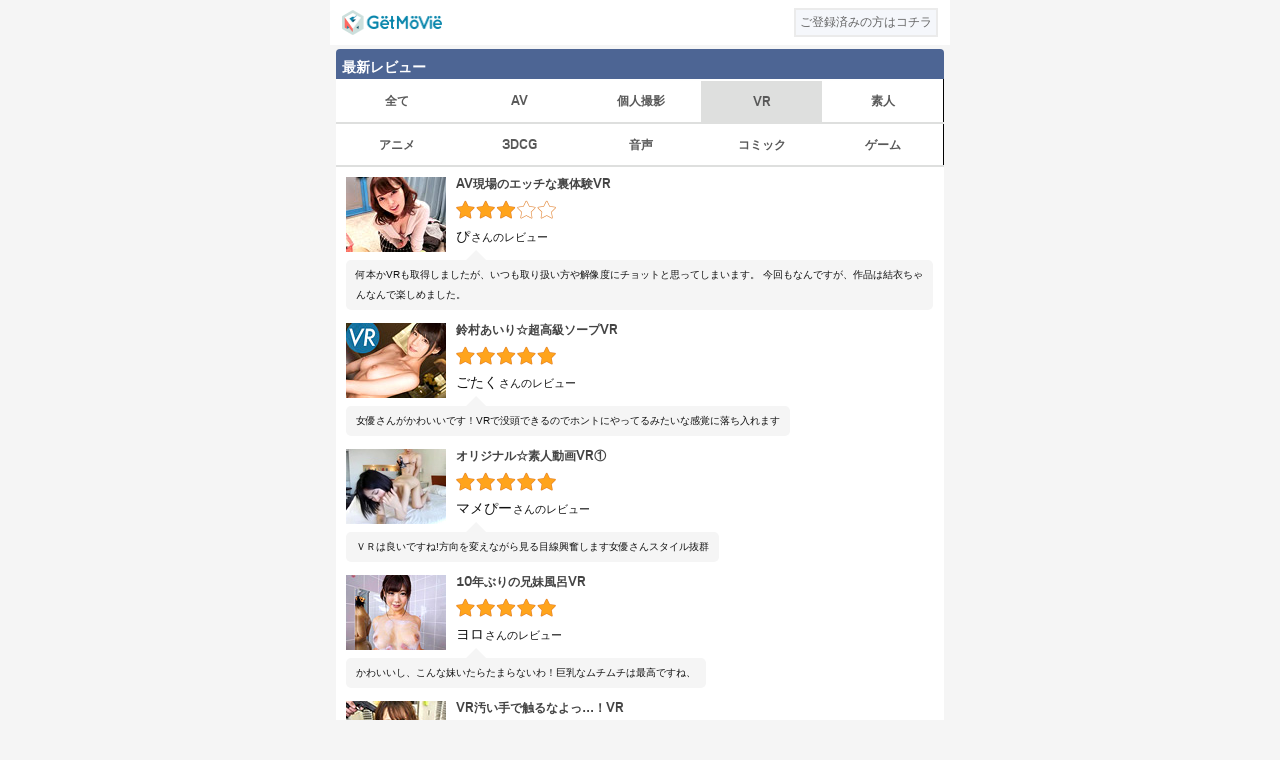

--- FILE ---
content_type: text/html; charset=utf-8
request_url: https://i.getmovie.jp/review_new?content_type=vr_av
body_size: 111005
content:
<?xml version="1.0" encoding="UTF-8" ?><!DOCTYPE html PUBLIC "-//W3C//DTD XHTML 1.0 Strict//EN" "http://www.w3.org/TR/xhtml1/DTD/xhtml1-strict.dtd"><html lang="ja">
<head>

<!-- title/metaタグ設定 ここから -->
<script type="text/javascript">
function setTitleAndMetaTitle(h1Class) {
  let pageTitle;
  let pageMetaTitle;

  let h1Element = document.querySelector('h1.' + h1Class);

  if (h1Element) {
    pageTitle = h1Element.textContent || h1Element.innerText || defaultTitle;
    pageMetaTitle = h1Element.textContent || h1Element.innerText || defaultMetaTitle;

    if(pageTitle.indexOf("{-----}") === -1) {
      // titleタグの変更
      document.title = pageTitle;

      // metaタグの変更
      let metaTitle = document.querySelector('meta[name="title"]');
      if (metaTitle) {
        metaTitle.setAttribute('content', pageMetaTitle);
      } else {
        metaTitle = document.createElement('meta');
        metaTitle.setAttribute('name', 'title');
        metaTitle.setAttribute('content', pageMetaTitle);
        document.head.appendChild(metaTitle);
      }
    }
  }
}
window.addEventListener('DOMContentLoaded', function() {
  setTitleAndMetaTitle('tag-page-title');
});
</script>
<!-- title/metaタグ設定 ここまで -->

<script type="text/javascript" src="/js/app_call.js?1768690953"></script>
<script type="text/javascript" src="/js/saveCookieUid.js"></script>
<script type="text/javascript" src="/js/favorite.js"></script>


<script type="text/javascript">
    function goRandomPage(id){
        var selectObj = document.select_page_form.page_select;
        var selectedValue = selectObj.options[selectObj.selectedIndex].value;
        document.location = selectedValue;
    }
</script>
<!-- charsetメタタグ設定 -->
<meta charset="UTF-8" />

    <meta name="robots" content="index,follow" />
    
<!-- google-site-verificationメタタグ設定 -->
<meta name="google-site-verification" content="Jl6W8kR07H7vOZCeo6xxmghyWNvlQ3iM8IUbZG6vIt4" />

<!-- viewportメタタグ設定 -->
<meta name="viewport" content="width=device-width, initial-scale=1, maximum-scale=1, user-scalable=no" />

  
<!-- Google Tag Manager -->
<script async src="https://www.googletagmanager.com/gtm.js?id=GTM-MT4WGT"></script>
<script>
(function(w,d,s,l,i){
    w[l]=w[l]||[];w[l].push({'gtm.start': new Date().getTime(),event:'gtm.js'});
    var f=d.getElementsByTagName(s)[0],j=d.createElement(s),dl=l!='dataLayer'?'&l='+l:'';
    j.async=true;j.src='https://www.googletagmanager.com/gtm.js?id='+i+dl;
    f.parentNode.insertBefore(j,f);
})(window,document,'script','dataLayer','GTM-MT4WGT');
</script>
<!-- End Google Tag Manager -->

  
<title>GetMovie エロ動画をスマホでみるならゲットムービー</title>
<meta name="title" content="GetMovie エロ動画をスマホでみるならゲットムービー" />
<meta name="description" content="GetMovie（ゲットムービー）はエロくて抜ける動画を厳選したキュレーションエロ動画サイトです！" />
<meta name="keywords" content="getmovie,ゲットムービー,エロ,アダルト,AV女優,フェラ,潮吹き,ギャル,素人,熟女,アニメ,コミック,グラビア" />
<!-- カノニカルタグ設定 -->
<!-- End カノニカルタグ設定 -->
<link rel="stylesheet" type="text/css" href="/css/style_main.css" />
<link rel="stylesheet" type="text/css" href="/css/style_main2.css" />
<link rel="stylesheet" type="text/css" href="/css/style_main3.css" />
<link rel="apple-touch-icon" href="/images/base/gm_icon_144px.png"/>

<link rel="stylesheet" type="text/css" href="/css/top.css" />
<link rel="stylesheet" type="text/css" href="/css/top2.css" />
<link rel="stylesheet" type="text/css" href="/css/top3.css" />

<script type="text/javascript" src="//ajax.googleapis.com/ajax/libs/jquery/1.4.4/jquery.min.js"></script>
<script type="text/javascript" src="/js/scrollable.min.js"></script>
<script type="text/javascript" src="/js/accordion.js"></script>
<script type="text/javascript" src="/js/md5.js"></script>
<script type="text/javascript" src="/js/uniquekey.js"></script>
<script type="text/javascript" src="/js/delete_uniquekey.js"></script>
<script type="text/javascript" src="/js/lazysizes.min.js" async=""></script>
<script type="text/javascript" src="/js/lazyload.js"></script>


<!-- 会員登録後 -->
<!-- End 会員登録後 -->

<script type="text/javascript">
function hideAddressBar(){
   setTimeout(function(){window.scrollTo(0,1)},100);
}
</script>

</head>

<body id="top" data-page="top">



<!-- Google Tag Manager (noscript) -->
<noscript><iframe src="https://www.googletagmanager.com/ns.html?id=GTM-MT4WGT"
height="0" width="0" style="display:none;visibility:hidden"></iframe></noscript>
<!-- End Google Tag Manager (noscript) -->






<h1 class="tag-page-title" style="display:none;">GetMovieの作品レビュー</h1>

<style>
/* 共通 */
* {
 margin: 0;
 padding: 0;
 font-family: "Meiryo", sans-serif;
 font-weight: lighter;
 font-size: 12px;
 color: #444;
 word-break: break-all;
}
html,
body {
 scroll-behavior: smooth;
}
body {
 width: 100%;
 line-height: 1.7;
 background: #f5f5f5;
 text-align: justify;
 -webkit-text-size-adjust: none;
}
@media screen and (min-width:960px){
 body {
 width: 620px;
 margin: 0 auto;
 }
}
a {
 text-decoration: none;
}
.img_center {
 text-align: center;
 margin: auto;
}
.max500 {
 max-width: 500px;
}

/* ヘッダー */
header {
 height: 45px;
 background: #fff;
 position: relative;
}
header .header_logo {
 position: absolute;
 top: 10px;
 left: 12px;
 background-image: url(/images/base/getmovie_logo.png);
 background-size: 100px 25px;
 background-repeat: no-repeat;
}
header .header_logo a {
 display: block;
 width: 100px;
 height: 25px;
 font-size: 0;
}
header .header_info {
 position: absolute;
 top: 10px;
 right: 30%;
 background-image: url('/images/base/info_2.png');
 background-size: 25px;
 background-repeat: no-repeat;
}
header .header_info a {
 display: block;
 width: 25px;
 height: 25px;
 font-size: 0;
}
header .header_button {
 float: right;
 margin: 8px 12px 0 0;
 padding: 0 4px;
 height: 25px;
 line-height: 25px;
 text-align: center;
 border: solid 2px #ebebeb;
 background: #f5f7fb;
}
header .header_button a {
 display:block;
}
header .header_button a span {
 color:#666;
}

/* 作品詳細 */
.detail_box,
.detail_box2 {
 background: #fff;
 padding-bottom: 5px;
}
.detail_box {
 border-bottom: solid 5px #ebebeb;
}
.detail_box h2,
.detail_box2 h2 {
 padding: 10px 10px 5px 10px;
 color: #111;
 line-height: 1.5em;
 font-size: 14px;
 font-weight: bold;
 font-family: Polaris-Bold;
}
.detail_box h3,
.detail_box2 h3 {
 padding: 10px 10px 5px 10px;
 color: #111;
 line-height: 1.5em;
 font-size: 10px;
}
.user_rating {
 display: none;
 background: #fff;
 width: 100%;
 height: 20px;
 line-height: 20px;
 position: relative;
}
.user_rating div a {
 display: none;
}
.user_rating p {
 position: absolute;
 top: 0;
 left: 92px;
 font-size: 10px;
}
.user_rating p a {
 padding: 5px;
}
.user_rating p a,
.user_rating p span {
 font-size: 10px;
 color: #0785ab;
}
.user_rating div img {
 width: 72px !important;
 height: 18px !important;
 position: absolute;
 top: 0;
 left: 20px;
}

/* 個別タイトル1用ラベル */
.lavel_tyumoku,
.lavel_nesage,
.lavel_dokusen,
.lavel_kikangentei,
.lavel_haishinteishi {
 display: none;
 height: 10px;
 line-height: 10px;
 font-size: 9px;
 padding: 1px 8px;
 text-align: center;
 color: #ff5426;
 background: #fff;
 border: solid 1px #ff5426;
 border-radius: 0;
 -moz-border-radius: 0;
 -webkit-border-radius: 0;
}

/* ソート(旧検索コミック) */
.comic_sort {
 width: 100%;
 height: 40px;
 line-height: 40px;
 border-collapse: collapse;
 -moz-border-collapse: collapse;
 -webkit-border-collapse: collapse;
 background: #fff;
 table-layout: fixed;
 border-bottom: 2px solid #dedfde;
}
.comic_sort1,
.comic_sort2,
.comic_sort3 {
 border-top: 2px solid #fff;
 background: #dedfde;
}
.comic_sort1 a,
.comic_sort2 a,
.comic_sort3 a {
 display: block;
}
.comic_sort1 .txt_red.txt_b12,
.comic_sort2 .txt_red.txt_b12,
.comic_sort3 .txt_red.txt_b12,
.comic_sort1 .txt_white.txt_b12,
.comic_sort2 .txt_white.txt_b12,
.comic_sort3 .txt_white.txt_b12 {
 color: #595959 !important;
}
td:has(a[href="/2?sort=&content_type=comicdojin"]),
td:has(a[href="/2?sort=&content_type=dojin"]),
td:has(a[href="/2?sort=&content_type=comic"]),
td:has(a[href="/2?sort=daily&content_type=comicdojin"]),
td:has(a[href="/2?sort=daily&content_type=dojin"]),
td:has(a[href="/2?sort=daily&content_type=comic"]),
td:has(a[href="/2?sort=weekly&content_type=comicdojin"]),
td:has(a[href="/2?sort=weekly&content_type=dojin"]),
td:has(a[href="/2?sort=weekly&content_type=comic"]),
td:has(a[href="/2?sort=monthly&content_type=comicdojin"]),
td:has(a[href="/2?sort=monthly&content_type=dojin"]),
td:has(a[href="/2?sort=monthly&content_type=comic"]),
td:has(a[href="/2?sort=yearly&content_type=comicdojin"]),
td:has(a[href="/2?sort=yearly&content_type=dojin"]),
td:has(a[href="/2?sort=yearly&content_type=comic"]),
td:has(a[href="/2?sort=review&content_type=comicdojin&sort_review=daily"]),
td:has(a[href="/2?sort=review&content_type=dojin&sort_review=daily"]),
td:has(a[href="/2?sort=review&content_type=comic&sort_review=daily"]),
td:has(a[href="/2?sort=review&content_type=comicdojin&sort_review=weekly"]),
td:has(a[href="/2?sort=review&content_type=dojin&sort_review=weekly"]),
td:has(a[href="/2?sort=review&content_type=comic&sort_review=weekly"]),
td:has(a[href="/2?sort=review&content_type=comicdojin&sort_review=monthly"]),
td:has(a[href="/2?sort=review&content_type=dojin&sort_review=monthly"]),
td:has(a[href="/2?sort=review&content_type=comic&sort_review=monthly"]),
td:has(a[href="/2?sort=review&content_type=comicdojin&sort_review=yearly"]),
td:has(a[href="/2?sort=review&content_type=dojin&sort_review=yearly"]),
td:has(a[href="/2?sort=review&content_type=comic&sort_review=yearly"]),
td:has(a[href="/2?sort=review&content_type=comicdojin&sort_review=count"]),
td:has(a[href="/2?sort=review&content_type=dojin&sort_review=count"]),
td:has(a[href="/2?sort=review&content_type=comic&sort_review=count"]),
td:has(a[href="/2?sort=-point&content_type=comicdojin"]),
td:has(a[href="/2?sort=-point&content_type=dojin"]),
td:has(a[href="/2?sort=-point&content_type=comic"]),
td:has(a[href="/2?sort=point&content_type=comicdojin"]),
td:has(a[href="/2?sort=point&content_type=dojin"]),
td:has(a[href="/2?sort=point&content_type=comic"]) {
 background: #fff !important;
}

/* ソート(旧検索ゲーム非表示) */
td:has(a[href="/2?content_type=game"]),
td:has(a[href="/2?content_type=game&sort=daily"]),
td:has(a[href="/2?content_type=game&sort=weekly"]),
td:has(a[href="/2?content_type=game&sort=monthly"]),
td:has(a[href="/2?content_type=game&sort=yearly"]),
td:has(a[href="/2?content_type=game&sort=review&sort_review=daily"]),
td:has(a[href="/2?content_type=game&sort=review&sort_review=weekly"]),
td:has(a[href="/2?content_type=game&sort=review&sort_review=monthly"]),
td:has(a[href="/2?content_type=game&sort=review&sort_review=yearly"]),
td:has(a[href="/2?content_type=game&sort=review&sort_review=count"]),
td:has(a[href="/2?content_type=game&sort=-point"]),
td:has(a[href="/2?content_type=game&sort=point"]) {
 display: none;
}
</style>

<div id="pageup">

<!-- ▼ヘッダー▼ -->
<header>
<span class="header_logo"><a href="/" rel="home">GetMovie</a></span>
<span class="header_button"><a href="/login.html"><span>ご登録済みの方はコチラ</span></a></span>
</header>
<!-- ▲ヘッダー▲ -->

<main>

<div class="bigbox_b">
<div class="tg009"><div class="tit_txt2">最新レビュー</div></div>
<div class="smallbox2">

<div style="width:100%; text-align:center; margin:auto; padding:auto; background:#000;">
<table border="0" cellspacing="0" cellpadding="0" class="sort_color5">
<tr>
            <td style="width:20%;"><a href="/review_new?content_type=all" class="widelink"><span class="txt_b12 sort_text5">全て</span></a></td>
                <td style="width:20%;"><a href="/review_new" class="widelink"><span class="txt_b12 sort_text5">AV</span></a></td>
                <td style="width:20%;" ><a href="/review_new?content_type=kosatsu" class="widelink"><span class="txt_b12 sort_text5">個人撮影</span></a></td>
                <td style="width:20%;" class="sort_push5"><span class="txt_b12 sort_push_text">VR</span></td>
                <td style="width:20%;" ><a href="/review_new?content_type=amateur" class="widelink"><span class="txt_b12 sort_text5">素人</span></a></td>
    </tr>
</table>

<div class="sort_border5"></div>


<table border="0" cellspacing="0" cellpadding="0" class="sort_color5">
<tr>
            <td style="width:20%;"><a href="/review_new?content_type=anime" class="widelink"><span class="txt_b12 sort_text5">アニメ</span></a></td>
                <td style="width:20%;"><a href="/review_new?content_type=threed" class="widelink"><span class="txt_b12 sort_text5">3DCG</span></a></td>
                <td style="width:20%;"><a href="/review_new?content_type=onsei" class="widelink"><span class="txt_b12 sort_text5">音声</span></a></td>
                <td style="width:20%;"><a href="/review_new?content_type=comicdojin" class="widelink"><span class="txt_b12 sort_text5">コミック</span></a></td>
                <td style="width:20%;"><a href="/review_new?content_type=game" class="widelink"><span class="txt_b12 sort_text5">ゲーム</span></a></td>
    </tr>
</table>
</div>
<div class="sort_border5"></div>


<div id="top_review">
        
                <div align="center" class="latest_reviews">
            <div>
                <a href="/t/0000044768/1.html">
                    <p class="kadomaru shadow">
                        <img src="https://getimg.actnw.jp/getimg/vr0001-vr0999/0874/01.jpg" width="80" height="60" />                    </p>
                    <ul>
                        <li class="abbreviation3"><span class="genre_standard">ＶＲ</span><span class="m_tit_green">AV現場のエッチな裏体験VR</span></li>
                        <li class="abbreviation3">新人ADのオイシイ話♪ドエロいAV撮影現場の裏事情を仮想体験☆</li>
                        <li class="review_star"><span class="txt_orange txt_b12">評価</span>
                                                  <img src='/images/base/star_80-84.png' width='80px' height='20px' alt='平均評価点数80～84の画像'>
                                                </li>
                    </ul>
                </a>
            </div>
        </div>    
                <div class="rev_box2" style="clear:left;"><div class="rev_box_s">
                    <table>
                <tr>
                <td class="rev_com2" colspan="2"><p class="long_txt">何本かVRも取得しましたが、いつも取り扱い方や解像度にチョットと思ってしまいます。
今回もなんですが、作品は結衣ちゃんなんで楽しめました。</p></td>
                </tr>
                <tr>
                <td class="rev_jump" colspan="2"><a href="/review_ind?reviewer=253871"><span class="txt_blue txt_b12">ぴ</span><span class="txt_gray">さんのレビューをみる</span>　<img src="/images/base/pk_arrow.png" width="15" height="15" /></a></td>
                </tr>
            </table>

                    </div>
        </div>
        <a name="review_new1"></a>
        <div class="rev_dott"></div>

        
                <div align="center" class="latest_reviews">
            <div>
                <a href="/t/0000041718/1.html">
                    <p class="kadomaru shadow">
                        <img src="https://getimg.actnw.jp/getimg/vr0001-vr0999/0519/01.jpg" width="80" height="60" />                    </p>
                    <ul>
                        <li class="abbreviation3"><span class="genre_standard">ＶＲ</span><span class="m_tit_green">鈴村あいり☆超高級ソープVR</span></li>
                        <li class="abbreviation3">即イキ必至の神奉仕☆イチャLOVE超絶美●女とヌル②SEX体験!</li>
                        <li class="review_star"><span class="txt_orange txt_b12">評価</span>
                                                  <img src='/images/base/star_100.png' width='80px' height='20px' alt='平均評価点数100の画像'>
                                                </li>
                    </ul>
                </a>
            </div>
        </div>    
                <div class="rev_box3" style="clear:left;"><div class="rev_box_s">
                    <table>
                <tr>
                <td class="rev_com2" colspan="2"><p class="long_txt">女優さんがかわいいです！VRで没頭できるのでホントにやってるみたいな感覚に落ち入れます</p></td>
                </tr>
                <tr>
                <td class="rev_jump" colspan="2"><a href="/review_ind?reviewer=1813972"><span class="txt_blue txt_b12">ごたく</span><span class="txt_gray">さんのレビューをみる</span>　<img src="/images/base/pk_arrow.png" width="15" height="15" /></a></td>
                </tr>
            </table>

                    </div>
        </div>
        <a name="review_new2"></a>
        <div class="rev_dott"></div>

        
                <div align="center" class="latest_reviews">
            <div>
                <a href="/t/0000036160/1.html">
                    <p class="kadomaru shadow">
                        <img src="https://getimg.actnw.jp/getimg/vr0001-vr0999/0001/01.jpg" width="80" height="60" />                    </p>
                    <ul>
                        <li class="abbreviation3"><span class="genre_standard">ＶＲ</span><span class="m_tit_green">オリジナル☆素人動画VR①</span></li>
                        <li class="abbreviation3">｢今マデで一番キモチいい…｣VRカメラの前で初めて曝け出す彼女の本性とは!?</li>
                        <li class="review_star"><span class="txt_orange txt_b12">評価</span>
                                                  <img src='/images/base/star_100.png' width='80px' height='20px' alt='平均評価点数100の画像'>
                                                </li>
                    </ul>
                </a>
            </div>
        </div>    
                <div class="rev_box2" style="clear:left;"><div class="rev_box_s">
                    <table>
                <tr>
                <td class="rev_com2" colspan="2"><p class="long_txt">ＶＲは良いですね!方向を変えながら見る目線興奮します女優さんスタイル抜群</p></td>
                </tr>
                <tr>
                <td class="rev_jump" colspan="2"><a href="/review_ind?reviewer=2253493"><span class="txt_blue txt_b12">マメぴー</span><span class="txt_gray">さんのレビューをみる</span>　<img src="/images/base/pk_arrow.png" width="15" height="15" /></a></td>
                </tr>
            </table>

                    </div>
        </div>
        <a name="review_new3"></a>
        <div class="rev_dott"></div>

        
                <div align="center" class="latest_reviews">
            <div>
                <a href="/t/0000047750/1.html">
                    <p class="kadomaru shadow">
                        <img src="https://getimg.actnw.jp/getimg/vr1000-vr1999/1167/01.jpg" width="80" height="60" />                    </p>
                    <ul>
                        <li class="abbreviation3"><span class="genre_standard">ＶＲ</span><span class="m_tit_green">10年ぶりの兄妹風呂VR</span></li>
                        <li class="abbreviation3">豊満BODYにフル勃起!バレて終了と思いきや妹の方から…</li>
                        <li class="review_star"><span class="txt_orange txt_b12">評価</span>
                                                  <img src='/images/base/star_100.png' width='80px' height='20px' alt='平均評価点数100の画像'>
                                                </li>
                    </ul>
                </a>
            </div>
        </div>    
                <div class="rev_box3" style="clear:left;"><div class="rev_box_s">
                    <table>
                <tr>
                <td class="rev_com2" colspan="2"><p class="long_txt">かわいいし、こんな妹いたらたまらないわ！巨乳なムチムチは最高ですね、</p></td>
                </tr>
                <tr>
                <td class="rev_jump" colspan="2"><a href="/review_ind?reviewer=1041676"><span class="txt_blue txt_b12">ヨロ</span><span class="txt_gray">さんのレビューをみる</span>　<img src="/images/base/pk_arrow.png" width="15" height="15" /></a></td>
                </tr>
            </table>

                    </div>
        </div>
        <a name="review_new4"></a>
        <div class="rev_dott"></div>

        
                <div align="center" class="latest_reviews">
            <div>
                <a href="/t/0000049102/1.html">
                    <p class="kadomaru shadow">
                        <img src="https://getimg.actnw.jp/getimg/vr1000-vr1999/1271/01.jpg" width="80" height="60" />                    </p>
                    <ul>
                        <li class="abbreviation3"><span class="genre_standard">ＶＲ</span><span class="m_tit_green">VR汚い手で触るなよっ…！VR</span></li>
                        <li class="abbreviation3">捕らえた捜査官を１晩中●し!⇒屈服快楽堕ちで中出しFUCK!</li>
                        <li class="review_star"><span class="txt_orange txt_b12">評価</span>
                                                  <img src='/images/base/star_70-74.png' width='80px' height='20px' alt='平均評価点数70～74の画像'>
                                                </li>
                    </ul>
                </a>
            </div>
        </div>    
                <div class="rev_box2" style="clear:left;"><div class="rev_box_s">
                    <table>
                <tr>
                <td class="rev_com2" colspan="2"><p class="long_txt">こんなんいやらしくて良いのかな？
抵抗しなくなるとイマイチ。</p></td>
                </tr>
                <tr>
                <td class="rev_jump" colspan="2"><a href="/review_ind?reviewer=1041676"><span class="txt_blue txt_b12">ヨロ</span><span class="txt_gray">さんのレビューをみる</span>　<img src="/images/base/pk_arrow.png" width="15" height="15" /></a></td>
                </tr>
            </table>

                    </div>
        </div>
        <a name="review_new5"></a>
        <div class="rev_dott"></div>

        
                <div align="center" class="latest_reviews">
            <div>
                <a href="/t/0000042849/1.html">
                    <p class="kadomaru shadow">
                        <img src="https://getimg.actnw.jp/getimg/vr0001-vr0999/0651/01.jpg" width="80" height="60" />                    </p>
                    <ul>
                        <li class="abbreviation3"><span class="genre_standard">ＶＲ</span><span class="m_tit_green">VR川上ゆう☆淫語痴女SEX</span></li>
                        <li class="abbreviation3">強烈な淫語責めに即KO☆最高峰の痴女っぷりをリアル体験♪</li>
                        <li class="review_star"><span class="txt_orange txt_b12">評価</span>
                                                  <img src='/images/base/star_90-94.png' width='80px' height='20px' alt='平均評価点数90～94の画像'>
                                                </li>
                    </ul>
                </a>
            </div>
        </div>    
                <div class="rev_box3" style="clear:left;"><div class="rev_box_s">
                    <table>
                <tr>
                <td class="rev_com2" colspan="2"><p class="long_txt">キレイな女優さんで、スタイルもよくて、やさしくしてくれるのが良い</p></td>
                </tr>
                <tr>
                <td class="rev_jump" colspan="2"><a href="/review_ind?reviewer=1041676"><span class="txt_blue txt_b12">ヨロ</span><span class="txt_gray">さんのレビューをみる</span>　<img src="/images/base/pk_arrow.png" width="15" height="15" /></a></td>
                </tr>
            </table>

                    </div>
        </div>
        <a name="review_new6"></a>
        <div class="rev_dott"></div>

        
                <div align="center" class="latest_reviews">
            <div>
                <a href="/t/0000049145/1.html">
                    <p class="kadomaru shadow">
                        <img src="https://getimg.actnw.jp/getimg/vr1000-vr1999/1275/01.jpg" width="80" height="60" />                    </p>
                    <ul>
                        <li class="abbreviation3"><span class="genre_standard">ＶＲ</span><span class="m_tit_green">ほら､SEXするぞ♪VR</span></li>
                        <li class="abbreviation3">ボーイッシュ●馴染がエロVRで動揺⇒乙女に急変で中出しハメ展開!</li>
                        <li class="review_star"><span class="txt_orange txt_b12">評価</span>
                                                  <img src='/images/base/star_90-94.png' width='80px' height='20px' alt='平均評価点数90～94の画像'>
                                                </li>
                    </ul>
                </a>
            </div>
        </div>    
                <div class="rev_box2" style="clear:left;"><div class="rev_box_s">
                    <table>
                <tr>
                <td class="rev_com2" colspan="2"><p class="long_txt">かわいい！しぐさ、声がけっこうすき。近い感じは全然違いますの、</p></td>
                </tr>
                <tr>
                <td class="rev_jump" colspan="2"><a href="/review_ind?reviewer=1041676"><span class="txt_blue txt_b12">ヨロ</span><span class="txt_gray">さんのレビューをみる</span>　<img src="/images/base/pk_arrow.png" width="15" height="15" /></a></td>
                </tr>
            </table>

                    </div>
        </div>
        <a name="review_new7"></a>
        <div class="rev_dott"></div>

        
                <div align="center" class="latest_reviews">
            <div>
                <a href="/t/0000044528/1.html">
                    <p class="kadomaru shadow">
                        <img src="https://getimg.actnw.jp/getimg/vr0001-vr0999/0846/01.jpg" width="80" height="60" />                    </p>
                    <ul>
                        <li class="abbreviation3"><span class="genre_standard">ＶＲ</span><span class="m_tit_green">VR友達の母親に誘惑されて…</span></li>
                        <li class="abbreviation3">｢オッパイ好きなの…？｣爆乳ママの誘惑に大量中出し！</li>
                        <li class="review_star"><span class="txt_orange txt_b12">評価</span>
                                                  <img src='/images/base/star_100.png' width='80px' height='20px' alt='平均評価点数100の画像'>
                                                </li>
                    </ul>
                </a>
            </div>
        </div>    
                <div class="rev_box3" style="clear:left;"><div class="rev_box_s">
                    <table>
                <tr>
                <td class="rev_com2" colspan="2"><p class="long_txt">キレイな女優さんで、何より乳が大きくて良かった。揺れてる姿はたまらない。</p></td>
                </tr>
                <tr>
                <td class="rev_jump" colspan="2"><a href="/review_ind?reviewer=1041676"><span class="txt_blue txt_b12">ヨロ</span><span class="txt_gray">さんのレビューをみる</span>　<img src="/images/base/pk_arrow.png" width="15" height="15" /></a></td>
                </tr>
            </table>

                    </div>
        </div>
        <a name="review_new8"></a>
        <div class="rev_dott"></div>

        
                <div align="center" class="latest_reviews">
            <div>
                <a href="/t/0000043499/1.html">
                    <p class="kadomaru shadow">
                        <img src="https://getimg.actnw.jp/getimg/vr0001-vr0999/0721/01.jpg" width="80" height="60" />                    </p>
                    <ul>
                        <li class="abbreviation3"><span class="genre_standard">ＶＲ</span><span class="m_tit_green">今からハメ撮ります｡VR</span></li>
                        <li class="abbreviation3">出会い系で拾ったパイパン超敏感美●女をリアル生ハメ♪</li>
                        <li class="review_star"><span class="txt_orange txt_b12">評価</span>
                                                  <img src='/images/base/star_90-94.png' width='80px' height='20px' alt='平均評価点数90～94の画像'>
                                                </li>
                    </ul>
                </a>
            </div>
        </div>    
                <div class="rev_box2" style="clear:left;"><div class="rev_box_s">
                    <table>
                <tr>
                <td class="rev_com2" colspan="2"><p class="long_txt">パイパ◯はドキドキします。間近で見れるのは良いしかわいいので良い。</p></td>
                </tr>
                <tr>
                <td class="rev_jump" colspan="2"><a href="/review_ind?reviewer=1041676"><span class="txt_blue txt_b12">ヨロ</span><span class="txt_gray">さんのレビューをみる</span>　<img src="/images/base/pk_arrow.png" width="15" height="15" /></a></td>
                </tr>
            </table>

                    </div>
        </div>
        <a name="review_new9"></a>
        <div class="rev_dott"></div>

        
                <div align="center" class="latest_reviews">
            <div>
                <a href="/t/0000048933/1.html">
                    <p class="kadomaru shadow">
                        <img src="https://getimg.actnw.jp/getimg/vr1000-vr1999/1253/01.jpg" width="80" height="60" />                    </p>
                    <ul>
                        <li class="abbreviation3"><span class="genre_standard">ＶＲ</span><span class="m_tit_green">ちょっと待って…ここで!?VR</span></li>
                        <li class="abbreviation3">玄関で壁ドン即ハメ!GALを家に連れ込み超密着中出しFUCK☆</li>
                        <li class="review_star"><span class="txt_orange txt_b12">評価</span>
                                                  <img src='/images/base/star_100.png' width='80px' height='20px' alt='平均評価点数100の画像'>
                                                </li>
                    </ul>
                </a>
            </div>
        </div>    
                <div class="rev_box3" style="clear:left;"><div class="rev_box_s">
                    <table>
                <tr>
                <td class="rev_com2" colspan="2"><p class="long_txt">スレンダー美人な感じで困った顔はかわいいと思う。声は個人的に好きです。、</p></td>
                </tr>
                <tr>
                <td class="rev_jump" colspan="2"><a href="/review_ind?reviewer=1041676"><span class="txt_blue txt_b12">ヨロ</span><span class="txt_gray">さんのレビューをみる</span>　<img src="/images/base/pk_arrow.png" width="15" height="15" /></a></td>
                </tr>
            </table>

                    </div>
        </div>
        <a name="review_new10"></a>
        <div class="rev_dott"></div>

        
                <div align="center" class="latest_reviews">
            <div>
                <a href="/t/0000042704/1.html">
                    <p class="kadomaru shadow">
                        <img src="https://getimg.actnw.jp/getimg/vr0001-vr0999/0633/01.jpg" width="80" height="60" />                    </p>
                    <ul>
                        <li class="abbreviation3"><span class="genre_standard">ＶＲ</span><span class="m_tit_green">19歳☆新人ソープ嬢VR</span></li>
                        <li class="abbreviation3">初々しさが鬼カワ♪10代美●女のイチャ②高密着ソープ</li>
                        <li class="review_star"><span class="txt_orange txt_b12">評価</span>
                                                  <img src='/images/base/star_100.png' width='80px' height='20px' alt='平均評価点数100の画像'>
                                                </li>
                    </ul>
                </a>
            </div>
        </div>    
                <div class="rev_box2" style="clear:left;"><div class="rev_box_s">
                    <table>
                <tr>
                <td class="rev_com2" colspan="2"><p class="long_txt">新人でこれだったらやばいね！かわいいし巨乳ときたらご指名しますね！仕草もかわいい！</p></td>
                </tr>
                <tr>
                <td class="rev_jump" colspan="2"><a href="/review_ind?reviewer=1041676"><span class="txt_blue txt_b12">ヨロ</span><span class="txt_gray">さんのレビューをみる</span>　<img src="/images/base/pk_arrow.png" width="15" height="15" /></a></td>
                </tr>
            </table>

                    </div>
        </div>
        <a name="review_new11"></a>
        <div class="rev_dott"></div>

        
                <div align="center" class="latest_reviews">
            <div>
                <a href="/t/0000041913/1.html">
                    <p class="kadomaru shadow">
                        <img src="https://getimg.actnw.jp/getimg/vr0001-vr0999/0551/01.jpg" width="80" height="60" />                    </p>
                    <ul>
                        <li class="abbreviation3"><span class="genre_standard">ＶＲ</span><span class="m_tit_green">透明人間VRでイタズラ♪</span></li>
                        <li class="abbreviation3">男の夢が遂に叶う!?病室忍び込み巨乳患者にイタズラし放題</li>
                        <li class="review_star"><span class="txt_orange txt_b12">評価</span>
                                                  <img src='/images/base/star_90-94.png' width='80px' height='20px' alt='平均評価点数90～94の画像'>
                                                </li>
                    </ul>
                </a>
            </div>
        </div>    
                <div class="rev_box3" style="clear:left;"><div class="rev_box_s">
                    <table>
                <tr>
                <td class="rev_com2" colspan="2"><p class="long_txt">こんな巨乳にいたずらって最高ですね、パイずりは勝手にしてみたい。</p></td>
                </tr>
                <tr>
                <td class="rev_jump" colspan="2"><a href="/review_ind?reviewer=1041676"><span class="txt_blue txt_b12">ヨロ</span><span class="txt_gray">さんのレビューをみる</span>　<img src="/images/base/pk_arrow.png" width="15" height="15" /></a></td>
                </tr>
            </table>

                    </div>
        </div>
        <a name="review_new12"></a>
        <div class="rev_dott"></div>

        
                <div align="center" class="latest_reviews">
            <div>
                <a href="/t/0000039599/1.html">
                    <p class="kadomaru shadow">
                        <img src="https://getimg.actnw.jp/getimg/vr0001-vr0999/0291/01.jpg" width="80" height="60" />                    </p>
                    <ul>
                        <li class="abbreviation3"><span class="genre_standard">ＶＲ</span><span class="m_tit_green">発情ナースのエロ介護VR</span></li>
                        <li class="abbreviation3">私もムラムラなの♪欲求不満なエロカワナースがご奉仕SEX</li>
                        <li class="review_star"><span class="txt_orange txt_b12">評価</span>
                                                  <img src='/images/base/star_100.png' width='80px' height='20px' alt='平均評価点数100の画像'>
                                                </li>
                    </ul>
                </a>
            </div>
        </div>    
                <div class="rev_box2" style="clear:left;"><div class="rev_box_s">
                    <table>
                <tr>
                <td class="rev_com2" colspan="2"><p class="long_txt">お世話してくれるナースさんがいたらお願いしたいです。かわいいし騎乗位</p></td>
                </tr>
                <tr>
                <td class="rev_jump" colspan="2"><a href="/review_ind?reviewer=1041676"><span class="txt_blue txt_b12">ヨロ</span><span class="txt_gray">さんのレビューをみる</span>　<img src="/images/base/pk_arrow.png" width="15" height="15" /></a></td>
                </tr>
            </table>

                    </div>
        </div>
        <a name="review_new13"></a>
        <div class="rev_dott"></div>

        
                <div align="center" class="latest_reviews">
            <div>
                <a href="/t/0000046276/1.html">
                    <p class="kadomaru shadow">
                        <img src="https://getimg.actnw.jp/getimg/vr1000-vr1999/1033/01.jpg" width="80" height="60" />                    </p>
                    <ul>
                        <li class="abbreviation3"><span class="genre_standard">ＶＲ</span><span class="m_tit_green">VR混浴温泉で巨乳美女痴●!!</span></li>
                        <li class="abbreviation3">温泉には痴●師だらけ!!散々イカされハメラレまくり痙攣絶頂!!</li>
                        <li class="review_star"><span class="txt_orange txt_b12">評価</span>
                                                  <img src='/images/base/star_100.png' width='80px' height='20px' alt='平均評価点数100の画像'>
                                                </li>
                    </ul>
                </a>
            </div>
        </div>    
                <div class="rev_box3" style="clear:left;"><div class="rev_box_s">
                    <table>
                <tr>
                <td class="rev_com2" colspan="2"><p class="long_txt">小柄で、かわいい女優さん。露天風呂って響きは、そそるし興奮させてくれます！</p></td>
                </tr>
                <tr>
                <td class="rev_jump" colspan="2"><a href="/review_ind?reviewer=1041676"><span class="txt_blue txt_b12">ヨロ</span><span class="txt_gray">さんのレビューをみる</span>　<img src="/images/base/pk_arrow.png" width="15" height="15" /></a></td>
                </tr>
            </table>

                    </div>
        </div>
        <a name="review_new14"></a>
        <div class="rev_dott"></div>

        
                <div align="center" class="latest_reviews">
            <div>
                <a href="/t/0000037160/1.html">
                    <p class="kadomaru shadow">
                        <img src="https://getimg.actnw.jp/getimg/vr0001-vr0999/0029/01.jpg" width="80" height="60" />                    </p>
                    <ul>
                        <li class="abbreviation3"><span class="genre_standard">ＶＲ</span><span class="m_tit_green">VR寸止めフェラ♪</span></li>
                        <li class="abbreviation3">緩急テクに激悶絶☆卑猥にしゃぶる濃厚フェラを疑似体験♪</li>
                        <li class="review_star"><span class="txt_orange txt_b12">評価</span>
                                                  <img src='/images/base/star_70-74.png' width='80px' height='20px' alt='平均評価点数70～74の画像'>
                                                </li>
                    </ul>
                </a>
            </div>
        </div>    
                <div class="rev_box2" style="clear:left;"><div class="rev_box_s">
                    <table>
                <tr>
                <td class="rev_com2" colspan="2"><p class="long_txt">かわいい顔でこっち見たら……寸土めって地獄だね。少しものたりないかな？</p></td>
                </tr>
                <tr>
                <td class="rev_jump" colspan="2"><a href="/review_ind?reviewer=1041676"><span class="txt_blue txt_b12">ヨロ</span><span class="txt_gray">さんのレビューをみる</span>　<img src="/images/base/pk_arrow.png" width="15" height="15" /></a></td>
                </tr>
            </table>

                    </div>
        </div>
        <a name="review_new15"></a>
        <div class="rev_dott"></div>

        
                <div align="center" class="latest_reviews">
            <div>
                <a href="/t/0000042865/1.html">
                    <p class="kadomaru shadow">
                        <img src="https://getimg.actnw.jp/getimg/vr0001-vr0999/0652/01.jpg" width="80" height="60" />                    </p>
                    <ul>
                        <li class="abbreviation3"><span class="genre_standard">ＶＲ</span><span class="m_tit_green">Re:エロから始まるVR☆フェラ編</span></li>
                        <li class="abbreviation3">目覚めた直後にフェラ抜き!?美人姉妹の熱い言葉責めで癒しヌキ</li>
                        <li class="review_star"><span class="txt_orange txt_b12">評価</span>
                                                  <img src='/images/base/star_70-74.png' width='80px' height='20px' alt='平均評価点数70～74の画像'>
                                                </li>
                    </ul>
                </a>
            </div>
        </div>    
                <div class="rev_box3" style="clear:left;"><div class="rev_box_s">
                    <table>
                <tr>
                <td class="rev_com2" colspan="2"><p class="long_txt">イマイチ！せっかくのコスプレがいかされてないかな？
多少はだけるとかほしかった。</p></td>
                </tr>
                <tr>
                <td class="rev_jump" colspan="2"><a href="/review_ind?reviewer=1041676"><span class="txt_blue txt_b12">ヨロ</span><span class="txt_gray">さんのレビューをみる</span>　<img src="/images/base/pk_arrow.png" width="15" height="15" /></a></td>
                </tr>
            </table>

                    </div>
        </div>
        <a name="review_new16"></a>
        <div class="rev_dott"></div>

        
                <div align="center" class="latest_reviews">
            <div>
                <a href="/t/0000040959/1.html">
                    <p class="kadomaru shadow">
                        <img src="https://getimg.actnw.jp/getimg/vr0001-vr0999/0433/01.jpg" width="80" height="60" />                    </p>
                    <ul>
                        <li class="abbreviation3"><span class="genre_standard">ＶＲ</span><span class="m_tit_green">凰かなめとハメ潮SEX</span></li>
                        <li class="abbreviation3">目の前で衝撃の大量噴出!!激エロ美●女と濃厚絶頂SEX!</li>
                        <li class="review_star"><span class="txt_orange txt_b12">評価</span>
                                                  <img src='/images/base/star_80-84.png' width='80px' height='20px' alt='平均評価点数80～84の画像'>
                                                </li>
                    </ul>
                </a>
            </div>
        </div>    
                <div class="rev_box2" style="clear:left;"><div class="rev_box_s">
                    <table>
                <tr>
                <td class="rev_com2" colspan="2"><p class="long_txt">キレイな女優さんで、本番もオナニシーンも吹きまくるアングルが興奮！</p></td>
                </tr>
                <tr>
                <td class="rev_jump" colspan="2"><a href="/review_ind?reviewer=1041676"><span class="txt_blue txt_b12">ヨロ</span><span class="txt_gray">さんのレビューをみる</span>　<img src="/images/base/pk_arrow.png" width="15" height="15" /></a></td>
                </tr>
            </table>

                    </div>
        </div>
        <a name="review_new17"></a>
        <div class="rev_dott"></div>

        
                <div align="center" class="latest_reviews">
            <div>
                <a href="/t/0000041688/1.html">
                    <p class="kadomaru shadow">
                        <img src="https://getimg.actnw.jp/getimg/vr0001-vr0999/0517/01.jpg" width="80" height="60" />                    </p>
                    <ul>
                        <li class="abbreviation3"><span class="genre_standard">ＶＲ</span><span class="m_tit_green">VR同棲彼女と密着SEX</span></li>
                        <li class="abbreviation3">美巨乳●女と夢の体験♪就寝前にイチャラブ濃厚SEX☆</li>
                        <li class="review_star"><span class="txt_orange txt_b12">評価</span>
                                                  <img src='/images/base/star_90-94.png' width='80px' height='20px' alt='平均評価点数90～94の画像'>
                                                </li>
                    </ul>
                </a>
            </div>
        </div>    
                <div class="rev_box3" style="clear:left;"><div class="rev_box_s">
                    <table>
                <tr>
                <td class="rev_com2" colspan="2"><p class="long_txt">ラブラブな気持ちにさせてくれる作品です。かわいいしスタイルもよか。</p></td>
                </tr>
                <tr>
                <td class="rev_jump" colspan="2"><a href="/review_ind?reviewer=1041676"><span class="txt_blue txt_b12">ヨロ</span><span class="txt_gray">さんのレビューをみる</span>　<img src="/images/base/pk_arrow.png" width="15" height="15" /></a></td>
                </tr>
            </table>

                    </div>
        </div>
        <a name="review_new18"></a>
        <div class="rev_dott"></div>

        
                <div align="center" class="latest_reviews">
            <div>
                <a href="/t/0000042735/1.html">
                    <p class="kadomaru shadow">
                        <img src="https://getimg.actnw.jp/getimg/vr0001-vr0999/0638/01.jpg" width="80" height="60" />                    </p>
                    <ul>
                        <li class="abbreviation3"><span class="genre_standard">ＶＲ</span><span class="m_tit_green">VR激カワ彼女と超接写SEX</span></li>
                        <li class="abbreviation3">イク瞬間のビクッまで分かる!?丸見え超リアル密着SEX♪</li>
                        <li class="review_star"><span class="txt_orange txt_b12">評価</span>
                                                  <img src='/images/base/star_90-94.png' width='80px' height='20px' alt='平均評価点数90～94の画像'>
                                                </li>
                    </ul>
                </a>
            </div>
        </div>    
                <div class="rev_box2" style="clear:left;"><div class="rev_box_s">
                    <table>
                <tr>
                <td class="rev_com2" colspan="2"><p class="long_txt">これは他では見れないどアップ映像ですね、リアル感がすごく良かった</p></td>
                </tr>
                <tr>
                <td class="rev_jump" colspan="2"><a href="/review_ind?reviewer=1041676"><span class="txt_blue txt_b12">ヨロ</span><span class="txt_gray">さんのレビューをみる</span>　<img src="/images/base/pk_arrow.png" width="15" height="15" /></a></td>
                </tr>
            </table>

                    </div>
        </div>
        <a name="review_new19"></a>
        <div class="rev_dott"></div>

        
                <div align="center" class="latest_reviews">
            <div>
                <a href="/t/0000042697/1.html">
                    <p class="kadomaru shadow">
                        <img src="https://getimg.actnw.jp/getimg/vr0001-vr0999/0636/01.jpg" width="80" height="60" />                    </p>
                    <ul>
                        <li class="abbreviation3"><span class="genre_standard">ＶＲ</span><span class="m_tit_green">VRデリ嬢に中出ししたい!</span></li>
                        <li class="abbreviation3">素股中に挿入試み!気持ちよくてうっかりチ◯ポ受け入れ♪</li>
                        <li class="review_star"><span class="txt_orange txt_b12">評価</span>
                                                  <img src='/images/base/star_90-94.png' width='80px' height='20px' alt='平均評価点数90～94の画像'>
                                                </li>
                    </ul>
                </a>
            </div>
        </div>    
                <div class="rev_box3" style="clear:left;"><div class="rev_box_s">
                    <table>
                <tr>
                <td class="rev_com2" colspan="2"><p class="long_txt">キレイな女優さんで、責めてほしくなる！騎乗位アングルのみごたえは良かった。</p></td>
                </tr>
                <tr>
                <td class="rev_jump" colspan="2"><a href="/review_ind?reviewer=1041676"><span class="txt_blue txt_b12">ヨロ</span><span class="txt_gray">さんのレビューをみる</span>　<img src="/images/base/pk_arrow.png" width="15" height="15" /></a></td>
                </tr>
            </table>

                    </div>
        </div>
        <a name="review_new20"></a>
        <div class="rev_dott"></div>

        
                <div align="center" class="latest_reviews">
            <div>
                <a href="/t/0000043004/1.html">
                    <p class="kadomaru shadow">
                        <img src="https://getimg.actnw.jp/getimg/vr0001-vr0999/0669/01.jpg" width="80" height="60" />                    </p>
                    <ul>
                        <li class="abbreviation3"><span class="genre_standard">ＶＲ</span><span class="m_tit_green">スライム乳を激揉み生ハメVR</span></li>
                        <li class="abbreviation3">芸能人･小向美奈●の憧れJカップを揉みしだきド迫力中出し性交♪</li>
                        <li class="review_star"><span class="txt_orange txt_b12">評価</span>
                                                  <img src='/images/base/star_90-94.png' width='80px' height='20px' alt='平均評価点数90～94の画像'>
                                                </li>
                    </ul>
                </a>
            </div>
        </div>    
                <div class="rev_box2" style="clear:left;"><div class="rev_box_s">
                    <table>
                <tr>
                <td class="rev_com2" colspan="2"><p class="long_txt">これはたまらない胸ですね。間近で見たいし、めちゃくちゃ揉みたい！</p></td>
                </tr>
                <tr>
                <td class="rev_jump" colspan="2"><a href="/review_ind?reviewer=1041676"><span class="txt_blue txt_b12">ヨロ</span><span class="txt_gray">さんのレビューをみる</span>　<img src="/images/base/pk_arrow.png" width="15" height="15" /></a></td>
                </tr>
            </table>

                    </div>
        </div>
        <a name="review_new21"></a>
        <div class="rev_dott"></div>

        
                <div align="center" class="latest_reviews">
            <div>
                <a href="/t/0000038660/1.html">
                    <p class="kadomaru shadow">
                        <img src="https://getimg.actnw.jp/getimg/vr0001-vr0999/0187/01.jpg" width="80" height="60" />                    </p>
                    <ul>
                        <li class="abbreviation3"><span class="genre_standard">ＶＲ</span><span class="m_tit_green">SOD社員の接待王様ゲームVR</span></li>
                        <li class="abbreviation3">仕事終わりのムレ②足コキがご所望!?社員3名のド迫力素股ヌキ</li>
                        <li class="review_star"><span class="txt_orange txt_b12">評価</span>
                                                  <img src='/images/base/star_70-74.png' width='80px' height='20px' alt='平均評価点数70～74の画像'>
                                                </li>
                    </ul>
                </a>
            </div>
        </div>    
                <div class="rev_box3" style="clear:left;"><div class="rev_box_s">
                    <table>
                <tr>
                <td class="rev_com2" colspan="2"><p class="long_txt">王様ゲームに参加させて下さい！もっとはだけてほしい気がします。</p></td>
                </tr>
                <tr>
                <td class="rev_jump" colspan="2"><a href="/review_ind?reviewer=1041676"><span class="txt_blue txt_b12">ヨロ</span><span class="txt_gray">さんのレビューをみる</span>　<img src="/images/base/pk_arrow.png" width="15" height="15" /></a></td>
                </tr>
            </table>

                    </div>
        </div>
        <a name="review_new22"></a>
        <div class="rev_dott"></div>

        
                <div align="center" class="latest_reviews">
            <div>
                <a href="/t/0000043068/1.html">
                    <p class="kadomaru shadow">
                        <img src="https://getimg.actnw.jp/getimg/vr0001-vr0999/0673/01.jpg" width="80" height="60" />                    </p>
                    <ul>
                        <li class="abbreviation3"><span class="genre_standard">ＶＲ</span><span class="m_tit_green">VRドジなメイドに中出し2発!</span></li>
                        <li class="abbreviation3">遅刻のお詫びにエロ行為♪ドジな黒髪メイドと中出しSEX!</li>
                        <li class="review_star"><span class="txt_orange txt_b12">評価</span>
                                                  <img src='/images/base/star_90-94.png' width='80px' height='20px' alt='平均評価点数90～94の画像'>
                                                </li>
                    </ul>
                </a>
            </div>
        </div>    
                <div class="rev_box2" style="clear:left;"><div class="rev_box_s">
                    <table>
                <tr>
                <td class="rev_com2" colspan="2"><p class="long_txt">とてもかわいらしい女優さん。コスプレ姿もかわいいし水着姿はえろい、</p></td>
                </tr>
                <tr>
                <td class="rev_jump" colspan="2"><a href="/review_ind?reviewer=1041676"><span class="txt_blue txt_b12">ヨロ</span><span class="txt_gray">さんのレビューをみる</span>　<img src="/images/base/pk_arrow.png" width="15" height="15" /></a></td>
                </tr>
            </table>

                    </div>
        </div>
        <a name="review_new23"></a>
        <div class="rev_dott"></div>

        
                <div align="center" class="latest_reviews">
            <div>
                <a href="/t/0000039478/1.html">
                    <p class="kadomaru shadow">
                        <img src="https://getimg.actnw.jp/getimg/vr0001-vr0999/0278/01.jpg" width="80" height="60" />                    </p>
                    <ul>
                        <li class="abbreviation3"><span class="genre_standard">ＶＲ</span><span class="m_tit_green">スパルタ教師のエロ体罰VR</span></li>
                        <li class="abbreviation3">｢カラダで教えてあげる♪｣まるでご褒美な極エロ体罰FUCK</li>
                        <li class="review_star"><span class="txt_orange txt_b12">評価</span>
                                                  <img src='/images/base/star_80-84.png' width='80px' height='20px' alt='平均評価点数80～84の画像'>
                                                </li>
                    </ul>
                </a>
            </div>
        </div>    
                <div class="rev_box3" style="clear:left;"><div class="rev_box_s">
                    <table>
                <tr>
                <td class="rev_com2" colspan="2"><p class="long_txt">とてもキレイなお姉さんで、話し方がエロくてムラムラがおさえきるない！</p></td>
                </tr>
                <tr>
                <td class="rev_jump" colspan="2"><a href="/review_ind?reviewer=1041676"><span class="txt_blue txt_b12">ヨロ</span><span class="txt_gray">さんのレビューをみる</span>　<img src="/images/base/pk_arrow.png" width="15" height="15" /></a></td>
                </tr>
            </table>

                    </div>
        </div>
        <a name="review_new24"></a>
        <div class="rev_dott"></div>

        
                <div align="center" class="latest_reviews">
            <div>
                <a href="/t/0000044182/1.html">
                    <p class="kadomaru shadow">
                        <img src="https://getimg.actnw.jp/getimg/vr0001-vr0999/0805/01.jpg" width="80" height="60" />                    </p>
                    <ul>
                        <li class="abbreviation3"><span class="genre_standard">ＶＲ</span><span class="m_tit_green">VR誘惑ナースと声●し生ハメ!</span></li>
                        <li class="abbreviation3">カーテン越し彼女が!!ナースの誘惑に勝てずコッソリ浮気中出しハメ!</li>
                        <li class="review_star"><span class="txt_orange txt_b12">評価</span>
                                                  <img src='/images/base/star_90-94.png' width='80px' height='20px' alt='平均評価点数90～94の画像'>
                                                </li>
                    </ul>
                </a>
            </div>
        </div>    
                <div class="rev_box2" style="clear:left;"><div class="rev_box_s">
                    <table>
                <tr>
                <td class="rev_com2" colspan="2"><p class="long_txt">ナースは天使だね。こんなかわいいナースがいたら毎日が天国だね。</p></td>
                </tr>
                <tr>
                <td class="rev_jump" colspan="2"><a href="/review_ind?reviewer=1041676"><span class="txt_blue txt_b12">ヨロ</span><span class="txt_gray">さんのレビューをみる</span>　<img src="/images/base/pk_arrow.png" width="15" height="15" /></a></td>
                </tr>
            </table>

                    </div>
        </div>
        <a name="review_new25"></a>
        <div class="rev_dott"></div>

        
                <div align="center" class="latest_reviews">
            <div>
                <a href="/t/0000043961/1.html">
                    <p class="kadomaru shadow">
                        <img src="https://getimg.actnw.jp/getimg/vr0001-vr0999/0778/01.jpg" width="80" height="60" />                    </p>
                    <ul>
                        <li class="abbreviation3"><span class="genre_standard">ＶＲ</span><span class="m_tit_green">VR淫乱ナース達のハーレムフェラ!!</span></li>
                        <li class="abbreviation3">退院記念にWバキューム!耳元で囁く淫語と痴女責めに精●枯渇!!</li>
                        <li class="review_star"><span class="txt_orange txt_b12">評価</span>
                                                  <img src='/images/base/star_90-94.png' width='80px' height='20px' alt='平均評価点数90～94の画像'>
                                                </li>
                    </ul>
                </a>
            </div>
        </div>    
                <div class="rev_box3" style="clear:left;"><div class="rev_box_s">
                    <table>
                <tr>
                <td class="rev_com2" colspan="2"><p class="long_txt">ナースと言う響きは興奮します。さらにエロい二人に責められると最高です。</p></td>
                </tr>
                <tr>
                <td class="rev_jump" colspan="2"><a href="/review_ind?reviewer=1041676"><span class="txt_blue txt_b12">ヨロ</span><span class="txt_gray">さんのレビューをみる</span>　<img src="/images/base/pk_arrow.png" width="15" height="15" /></a></td>
                </tr>
            </table>

                    </div>
        </div>
        <a name="review_new26"></a>
        <div class="rev_dott"></div>

        
                <div align="center" class="latest_reviews">
            <div>
                <a href="/t/0000042439/1.html">
                    <p class="kadomaru shadow">
                        <img src="https://getimg.actnw.jp/getimg/vr0001-vr0999/0604/01.jpg" width="80" height="60" />                    </p>
                    <ul>
                        <li class="abbreviation3"><span class="genre_standard">ＶＲ</span><span class="m_tit_green">VR●い潰れた隣人OLを…</span></li>
                        <li class="abbreviation3">介抱する振りしてイタズラ♪起きてバレるも巨乳OLもノリき生ハメ</li>
                        <li class="review_star"><span class="txt_orange txt_b12">評価</span>
                                                  <img src='/images/base/star_90-94.png' width='80px' height='20px' alt='平均評価点数90～94の画像'>
                                                </li>
                    </ul>
                </a>
            </div>
        </div>    
                <div class="rev_box2" style="clear:left;"><div class="rev_box_s">
                    <table>
                <tr>
                <td class="rev_com2" colspan="2"><p class="long_txt">こんなキレイなお姉さんが隣にいたら毎日飲みに行ってお願いしたいです。</p></td>
                </tr>
                <tr>
                <td class="rev_jump" colspan="2"><a href="/review_ind?reviewer=1041676"><span class="txt_blue txt_b12">ヨロ</span><span class="txt_gray">さんのレビューをみる</span>　<img src="/images/base/pk_arrow.png" width="15" height="15" /></a></td>
                </tr>
            </table>

                    </div>
        </div>
        <a name="review_new27"></a>
        <div class="rev_dott"></div>

        
                <div align="center" class="latest_reviews">
            <div>
                <a href="/t/0000038777/1.html">
                    <p class="kadomaru shadow">
                        <img src="https://getimg.actnw.jp/getimg/vr0001-vr0999/0202/01.jpg" width="80" height="60" />                    </p>
                    <ul>
                        <li class="abbreviation3"><span class="genre_standard">ＶＲ</span><span class="m_tit_green">ハメ比べオナホ開発VR</span></li>
                        <li class="abbreviation3">名器持ち美人OLとハメ比べ⇒気持ち良すぎて暴発中出し③発!</li>
                        <li class="review_star"><span class="txt_orange txt_b12">評価</span>
                                                  <img src='/images/base/star_70-74.png' width='80px' height='20px' alt='平均評価点数70～74の画像'>
                                                </li>
                    </ul>
                </a>
            </div>
        </div>    
                <div class="rev_box3" style="clear:left;"><div class="rev_box_s">
                    <table>
                <tr>
                <td class="rev_com2" colspan="2"><p class="long_txt">3人に責められる感じは良いけど、服を着たままが残念な気分でした。</p></td>
                </tr>
                <tr>
                <td class="rev_jump" colspan="2"><a href="/review_ind?reviewer=1041676"><span class="txt_blue txt_b12">ヨロ</span><span class="txt_gray">さんのレビューをみる</span>　<img src="/images/base/pk_arrow.png" width="15" height="15" /></a></td>
                </tr>
            </table>

                    </div>
        </div>
        <a name="review_new28"></a>
        <div class="rev_dott"></div>

        
                <div align="center" class="latest_reviews">
            <div>
                <a href="/t/0000043336/1.html">
                    <p class="kadomaru shadow">
                        <img src="https://getimg.actnw.jp/getimg/vr0001-vr0999/0703/01.jpg" width="80" height="60" />                    </p>
                    <ul>
                        <li class="abbreviation3"><span class="genre_standard">ＶＲ</span><span class="m_tit_green">超高級ハーレムソープVR</span></li>
                        <li class="abbreviation3">全員挿入で膣比べ♪豪華絢爛の極上密着中出しソープ☆</li>
                        <li class="review_star"><span class="txt_orange txt_b12">評価</span>
                                                  <img src='/images/base/star_90-94.png' width='80px' height='20px' alt='平均評価点数90～94の画像'>
                                                </li>
                    </ul>
                </a>
            </div>
        </div>    
                <div class="rev_box2" style="clear:left;"><div class="rev_box_s">
                    <table>
                <tr>
                <td class="rev_com2" colspan="2"><p class="long_txt">4人もいたら満足です。かわいい方、キレイな方、エロさが増して見ごたえあり！</p></td>
                </tr>
                <tr>
                <td class="rev_jump" colspan="2"><a href="/review_ind?reviewer=1041676"><span class="txt_blue txt_b12">ヨロ</span><span class="txt_gray">さんのレビューをみる</span>　<img src="/images/base/pk_arrow.png" width="15" height="15" /></a></td>
                </tr>
            </table>

                    </div>
        </div>
        <a name="review_new29"></a>
        <div class="rev_dott"></div>

        
                <div align="center" class="latest_reviews">
            <div>
                <a href="/t/0000041921/1.html">
                    <p class="kadomaru shadow">
                        <img src="https://getimg.actnw.jp/getimg/vr0001-vr0999/0546/01.jpg" width="80" height="60" />                    </p>
                    <ul>
                        <li class="abbreviation3"><span class="genre_standard">ＶＲ</span><span class="m_tit_green">VR応募カップル射精ゲーム</span></li>
                        <li class="abbreviation3">3回中出しして100万円♪彼氏のために腰振りまくりSEX!</li>
                        <li class="review_star"><span class="txt_orange txt_b12">評価</span>
                                                  <img src='/images/base/star_90-94.png' width='80px' height='20px' alt='平均評価点数90～94の画像'>
                                                </li>
                    </ul>
                </a>
            </div>
        </div>    
                <div class="rev_box3" style="clear:left;"><div class="rev_box_s">
                    <table>
                <tr>
                <td class="rev_com2" colspan="2"><p class="long_txt">こんな企画ものは結構好きで、甘える感じがそそります。
中だしなので良かった。</p></td>
                </tr>
                <tr>
                <td class="rev_jump" colspan="2"><a href="/review_ind?reviewer=1041676"><span class="txt_blue txt_b12">ヨロ</span><span class="txt_gray">さんのレビューをみる</span>　<img src="/images/base/pk_arrow.png" width="15" height="15" /></a></td>
                </tr>
            </table>

                    </div>
        </div>
        <a name="review_new30"></a>
        <div class="rev_dott"></div>

        
                <div align="center" class="latest_reviews">
            <div>
                <a href="/t/0000043679/1.html">
                    <p class="kadomaru shadow">
                        <img src="https://getimg.actnw.jp/getimg/vr0001-vr0999/0741/01.jpg" width="80" height="60" />                    </p>
                    <ul>
                        <li class="abbreviation3"><span class="genre_standard">ＶＲ</span><span class="m_tit_green">AV鑑賞中に突然姉が…VR</span></li>
                        <li class="abbreviation3">一緒に見始めヒートアップ!関係も忘れ禁断の中出し筆下ろし!!</li>
                        <li class="review_star"><span class="txt_orange txt_b12">評価</span>
                                                  <img src='/images/base/star_90-94.png' width='80px' height='20px' alt='平均評価点数90～94の画像'>
                                                </li>
                    </ul>
                </a>
            </div>
        </div>    
                <div class="rev_box2" style="clear:left;"><div class="rev_box_s">
                    <table>
                <tr>
                <td class="rev_com2" colspan="2"><p class="long_txt">色白でキレイな女優さんで、胸も張りが良くて良かった。小悪魔的な感じがして好きです</p></td>
                </tr>
                <tr>
                <td class="rev_jump" colspan="2"><a href="/review_ind?reviewer=1041676"><span class="txt_blue txt_b12">ヨロ</span><span class="txt_gray">さんのレビューをみる</span>　<img src="/images/base/pk_arrow.png" width="15" height="15" /></a></td>
                </tr>
            </table>

                    </div>
        </div>
        <a name="review_new31"></a>
        <div class="rev_dott"></div>

        
                <div align="center" class="latest_reviews">
            <div>
                <a href="/t/0000041062/1.html">
                    <p class="kadomaru shadow">
                        <img src="https://getimg.actnw.jp/getimg/vr0001-vr0999/0445/01.jpg" width="80" height="60" />                    </p>
                    <ul>
                        <li class="abbreviation3"><span class="genre_standard">ＶＲ</span><span class="m_tit_green">W痴女がM男調●VR</span></li>
                        <li class="abbreviation3">ドS女王様に見下され…M男必見の淫語責め調●SMプレイ!</li>
                        <li class="review_star"><span class="txt_orange txt_b12">評価</span>
                                                  <img src='/images/base/star_60-64.png' width='80px' height='20px' alt='平均評価点数60.0～64.9の画像'>
                                                </li>
                    </ul>
                </a>
            </div>
        </div>    
                <div class="rev_box3" style="clear:left;"><div class="rev_box_s">
                    <table>
                <tr>
                <td class="rev_com2" colspan="2"><p class="long_txt">Mのかたは良いけど、個人的にはイマイチでした。逆に攻めていきたい。</p></td>
                </tr>
                <tr>
                <td class="rev_jump" colspan="2"><a href="/review_ind?reviewer=1041676"><span class="txt_blue txt_b12">ヨロ</span><span class="txt_gray">さんのレビューをみる</span>　<img src="/images/base/pk_arrow.png" width="15" height="15" /></a></td>
                </tr>
            </table>

                    </div>
        </div>
        <a name="review_new32"></a>
        <div class="rev_dott"></div>

        
                <div align="center" class="latest_reviews">
            <div>
                <a href="/t/0000043425/1.html">
                    <p class="kadomaru shadow">
                        <img src="https://getimg.actnw.jp/getimg/vr0001-vr0999/0715/01.jpg" width="80" height="60" />                    </p>
                    <ul>
                        <li class="abbreviation3"><span class="genre_standard">ＶＲ</span><span class="m_tit_green">VR巨乳娘と棚ぼたSEX!</span></li>
                        <li class="abbreviation3">看病に来た友達のセフレと神展開☆僕チンが代わりに…</li>
                        <li class="review_star"><span class="txt_orange txt_b12">評価</span>
                                                  <img src='/images/base/star_90-94.png' width='80px' height='20px' alt='平均評価点数90～94の画像'>
                                                </li>
                    </ul>
                </a>
            </div>
        </div>    
                <div class="rev_box2" style="clear:left;"><div class="rev_box_s">
                    <table>
                <tr>
                <td class="rev_com2" colspan="2"><p class="long_txt">この女優さんは巨乳だし、かわいい顔して攻め言葉が生々しく良かった。</p></td>
                </tr>
                <tr>
                <td class="rev_jump" colspan="2"><a href="/review_ind?reviewer=1041676"><span class="txt_blue txt_b12">ヨロ</span><span class="txt_gray">さんのレビューをみる</span>　<img src="/images/base/pk_arrow.png" width="15" height="15" /></a></td>
                </tr>
            </table>

                    </div>
        </div>
        <a name="review_new33"></a>
        <div class="rev_dott"></div>

        
                <div align="center" class="latest_reviews">
            <div>
                <a href="/t/0000044203/1.html">
                    <p class="kadomaru shadow">
                        <img src="https://getimg.actnw.jp/getimg/vr0001-vr0999/0808/01.jpg" width="80" height="60" />                    </p>
                    <ul>
                        <li class="abbreviation3"><span class="genre_standard">ＶＲ</span><span class="m_tit_green">美●女の無限ベロキスVR</span></li>
                        <li class="abbreviation3">こんな体験初めて!美●女のベロチュー&amp;顔面ベロ舐めで涎まみれ!!</li>
                        <li class="review_star"><span class="txt_orange txt_b12">評価</span>
                                                  <img src='/images/base/star_70-74.png' width='80px' height='20px' alt='平均評価点数70～74の画像'>
                                                </li>
                    </ul>
                </a>
            </div>
        </div>    
                <div class="rev_box3" style="clear:left;"><div class="rev_box_s">
                    <table>
                <tr>
                <td class="rev_com2" colspan="2"><p class="long_txt">なめ回されるシーンってあまり見ないのでなかなかよかった。好きな方は良いと思う。</p></td>
                </tr>
                <tr>
                <td class="rev_jump" colspan="2"><a href="/review_ind?reviewer=1041676"><span class="txt_blue txt_b12">ヨロ</span><span class="txt_gray">さんのレビューをみる</span>　<img src="/images/base/pk_arrow.png" width="15" height="15" /></a></td>
                </tr>
            </table>

                    </div>
        </div>
        <a name="review_new34"></a>
        <div class="rev_dott"></div>

        
                <div align="center" class="latest_reviews">
            <div>
                <a href="/t/0000042098/1.html">
                    <p class="kadomaru shadow">
                        <img src="https://getimg.actnw.jp/getimg/vr0001-vr0999/0569/01.jpg" width="80" height="60" />                    </p>
                    <ul>
                        <li class="abbreviation3"><span class="genre_standard">ＶＲ</span><span class="m_tit_green">VR激カワイイナリJ●に中出し</span></li>
                        <li class="abbreviation3">僕の事が好き過ぎて人形状態♪涙目挿入懇願のJ●に連続生ハメ</li>
                        <li class="review_star"><span class="txt_orange txt_b12">評価</span>
                                                  <img src='/images/base/star_80-84.png' width='80px' height='20px' alt='平均評価点数80～84の画像'>
                                                </li>
                    </ul>
                </a>
            </div>
        </div>    
                <div class="rev_box2" style="clear:left;"><div class="rev_box_s">
                    <table>
                <tr>
                <td class="rev_com2" colspan="2"><p class="long_txt">かわいいし胸も大きめで中だしは良かった。制服をもぅ少し脱がせたい気持ちがあります。</p></td>
                </tr>
                <tr>
                <td class="rev_jump" colspan="2"><a href="/review_ind?reviewer=1041676"><span class="txt_blue txt_b12">ヨロ</span><span class="txt_gray">さんのレビューをみる</span>　<img src="/images/base/pk_arrow.png" width="15" height="15" /></a></td>
                </tr>
            </table>

                    </div>
        </div>
        <a name="review_new35"></a>
        <div class="rev_dott"></div>

        
                <div align="center" class="latest_reviews">
            <div>
                <a href="/t/0000043747/1.html">
                    <p class="kadomaru shadow">
                        <img src="https://getimg.actnw.jp/getimg/vr0001-vr0999/0752/01.jpg" width="80" height="60" />                    </p>
                    <ul>
                        <li class="abbreviation3"><span class="genre_standard">ＶＲ</span><span class="m_tit_green">VRロ●っ●女優がち〇ぽガン攻め</span></li>
                        <li class="abbreviation3">そんなにされたらイクッッ!!美●女二人から夢のようなご奉仕♪</li>
                        <li class="review_star"><span class="txt_orange txt_b12">評価</span>
                                                  <img src='/images/base/star_80-84.png' width='80px' height='20px' alt='平均評価点数80～84の画像'>
                                                </li>
                    </ul>
                </a>
            </div>
        </div>    
                <div class="rev_box3" style="clear:left;"><div class="rev_box_s">
                    <table>
                <tr>
                <td class="rev_com2" colspan="2"><p class="long_txt">本番がないのは残念ですが、この二人に攻められ誘惑されたら止められる自信ない！かわいい！</p></td>
                </tr>
                <tr>
                <td class="rev_jump" colspan="2"><a href="/review_ind?reviewer=1041676"><span class="txt_blue txt_b12">ヨロ</span><span class="txt_gray">さんのレビューをみる</span>　<img src="/images/base/pk_arrow.png" width="15" height="15" /></a></td>
                </tr>
            </table>

                    </div>
        </div>
        <a name="review_new36"></a>
        <div class="rev_dott"></div>

        
                <div align="center" class="latest_reviews">
            <div>
                <a href="/t/0000037415/1.html">
                    <p class="kadomaru shadow">
                        <img src="https://getimg.actnw.jp/getimg/vr0001-vr0999/0062/01.jpg" width="80" height="60" />                    </p>
                    <ul>
                        <li class="abbreviation3"><span class="genre_standard">ＶＲ</span><span class="m_tit_green">W密着ソープVR</span></li>
                        <li class="abbreviation3">2人に挟まれイチャ②プレイ♪フェラされながら目前は股間で…</li>
                        <li class="review_star"><span class="txt_orange txt_b12">評価</span>
                                                  <img src='/images/base/star_80-84.png' width='80px' height='20px' alt='平均評価点数80～84の画像'>
                                                </li>
                    </ul>
                </a>
            </div>
        </div>    
                <div class="rev_box2" style="clear:left;"><div class="rev_box_s">
                    <table>
                <tr>
                <td class="rev_com2" colspan="2"><p class="long_txt">二人にパイずりしてほしい！かわいい二人に攻めらるならその店行きます！</p></td>
                </tr>
                <tr>
                <td class="rev_jump" colspan="2"><a href="/review_ind?reviewer=1041676"><span class="txt_blue txt_b12">ヨロ</span><span class="txt_gray">さんのレビューをみる</span>　<img src="/images/base/pk_arrow.png" width="15" height="15" /></a></td>
                </tr>
            </table>

                    </div>
        </div>
        <a name="review_new37"></a>
        <div class="rev_dott"></div>

        
                <div align="center" class="latest_reviews">
            <div>
                <a href="/t/0000038634/1.html">
                    <p class="kadomaru shadow">
                        <img src="https://getimg.actnw.jp/getimg/vr0001-vr0999/0188/01.jpg" width="80" height="60" />                    </p>
                    <ul>
                        <li class="abbreviation3"><span class="genre_standard">ＶＲ</span><span class="m_tit_green">VRわがまま痴女が…</span></li>
                        <li class="abbreviation3">我慢できずに店内で!店員の見てない隙に手コキ&amp;フェラ♪</li>
                        <li class="review_star"><span class="txt_orange txt_b12">評価</span>
                                                  <img src='/images/base/star_80-84.png' width='80px' height='20px' alt='平均評価点数80～84の画像'>
                                                </li>
                    </ul>
                </a>
            </div>
        </div>    
                <div class="rev_box3" style="clear:left;"><div class="rev_box_s">
                    <table>
                <tr>
                <td class="rev_com2" colspan="2"><p class="long_txt">わがままって……お願いできらならどこでもして欲しい。
笑顔なフェラって</p></td>
                </tr>
                <tr>
                <td class="rev_jump" colspan="2"><a href="/review_ind?reviewer=1041676"><span class="txt_blue txt_b12">ヨロ</span><span class="txt_gray">さんのレビューをみる</span>　<img src="/images/base/pk_arrow.png" width="15" height="15" /></a></td>
                </tr>
            </table>

                    </div>
        </div>
        <a name="review_new38"></a>
        <div class="rev_dott"></div>

        
                <div align="center" class="latest_reviews">
            <div>
                <a href="/t/0000049314/1.html">
                    <p class="kadomaru shadow">
                        <img src="https://getimg.actnw.jp/getimg/vr1000-vr1999/1288/01.jpg" width="80" height="60" />                    </p>
                    <ul>
                        <li class="abbreviation3"><span class="genre_standard">ＶＲ</span><span class="m_tit_green">VR私のおっぱいみたいの?</span></li>
                        <li class="abbreviation3">「ご主人たま元気ないですね」美巨乳メイドがご奉仕H♪</li>
                        <li class="review_star"><span class="txt_orange txt_b12">評価</span>
                                                  <img src='/images/base/star_80-84.png' width='80px' height='20px' alt='平均評価点数80～84の画像'>
                                                </li>
                    </ul>
                </a>
            </div>
        </div>    
                <div class="rev_box2" style="clear:left;"><div class="rev_box_s">
                    <table>
                <tr>
                <td class="rev_com2" colspan="2"><p class="long_txt">おっぱい見たいし、すべてみたい。と言いたい位かわいい女優さんで、コスプレも良かった！</p></td>
                </tr>
                <tr>
                <td class="rev_jump" colspan="2"><a href="/review_ind?reviewer=1041676"><span class="txt_blue txt_b12">ヨロ</span><span class="txt_gray">さんのレビューをみる</span>　<img src="/images/base/pk_arrow.png" width="15" height="15" /></a></td>
                </tr>
            </table>

                    </div>
        </div>
        <a name="review_new39"></a>
        <div class="rev_dott"></div>

        
                <div align="center" class="latest_reviews">
            <div>
                <a href="/t/0000038270/1.html">
                    <p class="kadomaru shadow">
                        <img src="https://getimg.actnw.jp/getimg/vr0001-vr0999/0141/01.jpg" width="80" height="60" />                    </p>
                    <ul>
                        <li class="abbreviation3"><span class="genre_standard">ＶＲ</span><span class="m_tit_green">パンスト人妻ハーレムVR</span></li>
                        <li class="abbreviation3">3人に囲まれまたがり手コキ!発射後にもいじられ続け…</li>
                        <li class="review_star"><span class="txt_orange txt_b12">評価</span>
                                                  <img src='/images/base/star_70-74.png' width='80px' height='20px' alt='平均評価点数70～74の画像'>
                                                </li>
                    </ul>
                </a>
            </div>
        </div>    
                <div class="rev_box3" style="clear:left;"><div class="rev_box_s">
                    <table>
                <tr>
                <td class="rev_com2" colspan="2"><p class="long_txt">物足りないよー、キレイなお姉さんたちにいじられるだけって残念な作品だ！もったいないかな！</p></td>
                </tr>
                <tr>
                <td class="rev_jump" colspan="2"><a href="/review_ind?reviewer=1041676"><span class="txt_blue txt_b12">ヨロ</span><span class="txt_gray">さんのレビューをみる</span>　<img src="/images/base/pk_arrow.png" width="15" height="15" /></a></td>
                </tr>
            </table>

                    </div>
        </div>
        <a name="review_new40"></a>
        <div class="rev_dott"></div>

        
                <div align="center" class="latest_reviews">
            <div>
                <a href="/t/0000044711/1.html">
                    <p class="kadomaru shadow">
                        <img src="https://getimg.actnw.jp/getimg/vr0001-vr0999/0866/01.jpg" width="80" height="60" />                    </p>
                    <ul>
                        <li class="abbreviation3"><span class="genre_standard">ＶＲ</span><span class="m_tit_green">VR危険日にイチャラブ生中SEX!!</span></li>
                        <li class="abbreviation3">●宮で感じるほどの超絶ピストンに懇願｢このまま中に出して!!｣</li>
                        <li class="review_star"><span class="txt_orange txt_b12">評価</span>
                                                  <img src='/images/base/star_100.png' width='80px' height='20px' alt='平均評価点数100の画像'>
                                                </li>
                    </ul>
                </a>
            </div>
        </div>    
                <div class="rev_box2" style="clear:left;"><div class="rev_box_s">
                    <table>
                <tr>
                <td class="rev_com2" colspan="2"><p class="long_txt">かわいい女優さんだし、巨乳と中出し、騎乗位の揺れるアングルがみごたえあります。</p></td>
                </tr>
                <tr>
                <td class="rev_jump" colspan="2"><a href="/review_ind?reviewer=1041676"><span class="txt_blue txt_b12">ヨロ</span><span class="txt_gray">さんのレビューをみる</span>　<img src="/images/base/pk_arrow.png" width="15" height="15" /></a></td>
                </tr>
            </table>

                    </div>
        </div>
        <a name="review_new41"></a>
        <div class="rev_dott"></div>

        
                <div align="center" class="latest_reviews">
            <div>
                <a href="/t/0000040751/1.html">
                    <p class="kadomaru shadow">
                        <img src="https://getimg.actnw.jp/getimg/vr0001-vr0999/0416/01.jpg" width="80" height="60" />                    </p>
                    <ul>
                        <li class="abbreviation3"><span class="genre_standard">ＶＲ</span><span class="m_tit_green">VRしみけんと3P体験!?</span></li>
                        <li class="abbreviation3">超一流AV男優がサポート♪憧れ女優と濃密プライベート中出し3P</li>
                        <li class="review_star"><span class="txt_orange txt_b12">評価</span>
                                                  <img src='/images/base/star_100.png' width='80px' height='20px' alt='平均評価点数100の画像'>
                                                </li>
                    </ul>
                </a>
            </div>
        </div>    
                <div class="rev_box3" style="clear:left;"><div class="rev_box_s">
                    <table>
                <tr>
                <td class="rev_com2" colspan="2"><p class="long_txt">スタイル良いし、色白で巨乳で、かわいらしい！騎乗位の体制は見ごたえありますた！</p></td>
                </tr>
                <tr>
                <td class="rev_jump" colspan="2"><a href="/review_ind?reviewer=1041676"><span class="txt_blue txt_b12">ヨロ</span><span class="txt_gray">さんのレビューをみる</span>　<img src="/images/base/pk_arrow.png" width="15" height="15" /></a></td>
                </tr>
            </table>

                    </div>
        </div>
        <a name="review_new42"></a>
        <div class="rev_dott"></div>

        
                <div align="center" class="latest_reviews">
            <div>
                <a href="/t/0000037377/1.html">
                    <p class="kadomaru shadow">
                        <img src="https://getimg.actnw.jp/getimg/vr0001-vr0999/0053/01.jpg" width="80" height="60" />                    </p>
                    <ul>
                        <li class="abbreviation3"><span class="genre_standard">ＶＲ</span><span class="m_tit_green">VR★ビデオBOXオナニー③</span></li>
                        <li class="abbreviation3">覗き見感が超リアル!!没頭オナりまくる素人娘を盗撮☆</li>
                        <li class="review_star"><span class="txt_orange txt_b12">評価</span>
                                                  <img src='/images/base/star_80-84.png' width='80px' height='20px' alt='平均評価点数80～84の画像'>
                                                </li>
                    </ul>
                </a>
            </div>
        </div>    
                <div class="rev_box2" style="clear:left;"><div class="rev_box_s">
                    <table>
                <tr>
                <td class="rev_com2" colspan="2"><p class="long_txt">アングルが良い！はげしめなオナニ！かわいらしい女性で、ながめが良くて良かった。</p></td>
                </tr>
                <tr>
                <td class="rev_jump" colspan="2"><a href="/review_ind?reviewer=1041676"><span class="txt_blue txt_b12">ヨロ</span><span class="txt_gray">さんのレビューをみる</span>　<img src="/images/base/pk_arrow.png" width="15" height="15" /></a></td>
                </tr>
            </table>

                    </div>
        </div>
        <a name="review_new43"></a>
        <div class="rev_dott"></div>

        
                <div align="center" class="latest_reviews">
            <div>
                <a href="/t/0000045820/1.html">
                    <p class="kadomaru shadow">
                        <img src="https://getimg.actnw.jp/getimg/vr0001-vr0999/0997/01.jpg" width="80" height="60" />                    </p>
                    <ul>
                        <li class="abbreviation3"><span class="genre_standard">ＶＲ</span><span class="m_tit_green">VR相合傘で密着デート体験☆</span></li>
                        <li class="abbreviation3">雨宿りのバス亭でこっそりH♪バレないように野外で密着イチャラブSEX!!</li>
                        <li class="review_star"><span class="txt_orange txt_b12">評価</span>
                                                  <img src='/images/base/star_80-84.png' width='80px' height='20px' alt='平均評価点数80～84の画像'>
                                                </li>
                    </ul>
                </a>
            </div>
        </div>    
                <div class="rev_box3" style="clear:left;"><div class="rev_box_s">
                    <table>
                <tr>
                <td class="rev_com2" colspan="2"><p class="long_txt">バス待ってる間ってどんだけ人いない？笑かわいらしいじさんで、細い方でつかみがいありそう！</p></td>
                </tr>
                <tr>
                <td class="rev_jump" colspan="2"><a href="/review_ind?reviewer=1041676"><span class="txt_blue txt_b12">ヨロ</span><span class="txt_gray">さんのレビューをみる</span>　<img src="/images/base/pk_arrow.png" width="15" height="15" /></a></td>
                </tr>
            </table>

                    </div>
        </div>
        <a name="review_new44"></a>
        <div class="rev_dott"></div>

        
                <div align="center" class="latest_reviews">
            <div>
                <a href="/t/0000045478/1.html">
                    <p class="kadomaru shadow">
                        <img src="https://getimg.actnw.jp/getimg/vr0001-vr0999/0956/01.jpg" width="80" height="60" />                    </p>
                    <ul>
                        <li class="abbreviation3"><span class="genre_standard">ＶＲ</span><span class="m_tit_green">VR爆乳仲居と中出しハメ!!</span></li>
                        <li class="abbreviation3">激カワ仲居を口説き落としてAV女優に!!爆乳娘とイチャラブ生ハメ!!</li>
                        <li class="review_star"><span class="txt_orange txt_b12">評価</span>
                                                  <img src='/images/base/star_100.png' width='80px' height='20px' alt='平均評価点数100の画像'>
                                                </li>
                    </ul>
                </a>
            </div>
        </div>    
                <div class="rev_box2" style="clear:left;"><div class="rev_box_s">
                    <table>
                <tr>
                <td class="rev_com2" colspan="2"><p class="long_txt">爆乳なかいさん、ゆかた？はだけ具合が良かった。もっとはげしめなねが</p></td>
                </tr>
                <tr>
                <td class="rev_jump" colspan="2"><a href="/review_ind?reviewer=1041676"><span class="txt_blue txt_b12">ヨロ</span><span class="txt_gray">さんのレビューをみる</span>　<img src="/images/base/pk_arrow.png" width="15" height="15" /></a></td>
                </tr>
            </table>

                    </div>
        </div>
        <a name="review_new45"></a>
        <div class="rev_dott"></div>

        
                <div align="center" class="latest_reviews">
            <div>
                <a href="/t/0000046435/1.html">
                    <p class="kadomaru shadow">
                        <img src="https://getimg.actnw.jp/getimg/vr1000-vr1999/1045/01.jpg" width="80" height="60" />                    </p>
                    <ul>
                        <li class="abbreviation3"><span class="genre_standard">ＶＲ</span><span class="m_tit_green">VR久しぶりに再会した妹と…</span></li>
                        <li class="abbreviation3">しばらく見ぬうちに美●女に♪浴衣姿の妹と密着しながら近親ハメ!!</li>
                        <li class="review_star"><span class="txt_orange txt_b12">評価</span>
                                                  <img src='/images/base/star_70-74.png' width='80px' height='20px' alt='平均評価点数70～74の画像'>
                                                </li>
                    </ul>
                </a>
            </div>
        </div>    
                <div class="rev_box3" style="clear:left;"><div class="rev_box_s">
                    <table>
                <tr>
                <td class="rev_com2" colspan="2"><p class="long_txt">妹、ゆかた設定はドキドキ感があって良い。女優さんもぽくって良かった。</p></td>
                </tr>
                <tr>
                <td class="rev_jump" colspan="2"><a href="/review_ind?reviewer=1041676"><span class="txt_blue txt_b12">ヨロ</span><span class="txt_gray">さんのレビューをみる</span>　<img src="/images/base/pk_arrow.png" width="15" height="15" /></a></td>
                </tr>
            </table>

                    </div>
        </div>
        <a name="review_new46"></a>
        <div class="rev_dott"></div>

        
                <div align="center" class="latest_reviews">
            <div>
                <a href="/t/0000037627/1.html">
                    <p class="kadomaru shadow">
                        <img src="https://getimg.actnw.jp/getimg/vr0001-vr0999/0082/01.jpg" width="80" height="60" />                    </p>
                    <ul>
                        <li class="abbreviation3"><span class="genre_standard">ＶＲ</span><span class="m_tit_green">見せつけ集団オナニーVR</span></li>
                        <li class="abbreviation3">尻穴までくっきり!?痴女6人の密着ま○こ見せつけ集団オナニー</li>
                        <li class="review_star"><span class="txt_orange txt_b12">評価</span>
                                                  <img src='/images/base/star_70-74.png' width='80px' height='20px' alt='平均評価点数70～74の画像'>
                                                </li>
                    </ul>
                </a>
            </div>
        </div>    
                <div class="rev_box2" style="clear:left;"><div class="rev_box_s">
                    <table>
                <tr>
                <td class="rev_com2" colspan="2"><p class="long_txt">たくさんの女優さん、オナニ、悶える姿は良かった。もっと全体見たかった。</p></td>
                </tr>
                <tr>
                <td class="rev_jump" colspan="2"><a href="/review_ind?reviewer=1041676"><span class="txt_blue txt_b12">ヨロ</span><span class="txt_gray">さんのレビューをみる</span>　<img src="/images/base/pk_arrow.png" width="15" height="15" /></a></td>
                </tr>
            </table>

                    </div>
        </div>
        <a name="review_new47"></a>
        <div class="rev_dott"></div>

        
                <div align="center" class="latest_reviews">
            <div>
                <a href="/t/0000046920/1.html">
                    <p class="kadomaru shadow">
                        <img src="https://getimg.actnw.jp/getimg/vr1000-vr1999/1094/01.jpg" width="80" height="60" />                    </p>
                    <ul>
                        <li class="abbreviation3"><span class="genre_standard">ＶＲ</span><span class="m_tit_green">全裸放置娘を助けたら…VR</span></li>
                        <li class="abbreviation3">彼氏に追い出された女がお礼にSEX!?敏感ドM美女にラッキー中出し☆</li>
                        <li class="review_star"><span class="txt_orange txt_b12">評価</span>
                                                  <img src='/images/base/star_90-94.png' width='80px' height='20px' alt='平均評価点数90～94の画像'>
                                                </li>
                    </ul>
                </a>
            </div>
        </div>    
                <div class="rev_box3" style="clear:left;"><div class="rev_box_s">
                    <table>
                <tr>
                <td class="rev_com2" colspan="2"><p class="long_txt">こんなシチュエーションってあるんだろうかと、女優さんもかわいいし、アングルも良かった</p></td>
                </tr>
                <tr>
                <td class="rev_jump" colspan="2"><a href="/review_ind?reviewer=1041676"><span class="txt_blue txt_b12">ヨロ</span><span class="txt_gray">さんのレビューをみる</span>　<img src="/images/base/pk_arrow.png" width="15" height="15" /></a></td>
                </tr>
            </table>

                    </div>
        </div>
        <a name="review_new48"></a>
        <div class="rev_dott"></div>

        
                <div align="center" class="latest_reviews">
            <div>
                <a href="/t/0000047328/1.html">
                    <p class="kadomaru shadow">
                        <img src="https://getimg.actnw.jp/getimg/vr1000-vr1999/1131/01.jpg" width="80" height="60" />                    </p>
                    <ul>
                        <li class="abbreviation3"><span class="genre_standard">ＶＲ</span><span class="m_tit_green">VR身動きできない従姉を…</span></li>
                        <li class="abbreviation3">丸出し無防備お尻にフル勃起!●貞なのでゴム無し生ハメ②連発!!</li>
                        <li class="review_star"><span class="txt_orange txt_b12">評価</span>
                                                  <img src='/images/base/star_100.png' width='80px' height='20px' alt='平均評価点数100の画像'>
                                                </li>
                    </ul>
                </a>
            </div>
        </div>    
                <div class="rev_box2" style="clear:left;"><div class="rev_box_s">
                    <table>
                <tr>
                <td class="rev_com2" colspan="2"><p class="long_txt">そんな奇跡起こる？でもこんなんストーリー好きです。
ダメと言われても無理ですね！</p></td>
                </tr>
                <tr>
                <td class="rev_jump" colspan="2"><a href="/review_ind?reviewer=1041676"><span class="txt_blue txt_b12">ヨロ</span><span class="txt_gray">さんのレビューをみる</span>　<img src="/images/base/pk_arrow.png" width="15" height="15" /></a></td>
                </tr>
            </table>

                    </div>
        </div>
        <a name="review_new49"></a>
        <div class="rev_dott"></div>

        
                <div align="center" class="latest_reviews">
            <div>
                <a href="/t/0000046709/1.html">
                    <p class="kadomaru shadow">
                        <img src="https://getimg.actnw.jp/getimg/vr1000-vr1999/1071/01.jpg" width="80" height="60" />                    </p>
                    <ul>
                        <li class="abbreviation3"><span class="genre_standard">ＶＲ</span><span class="m_tit_green">VR神乳彼女とお泊りSEX♪</span></li>
                        <li class="abbreviation3">自宅でまったりデート気分☆Hカップ彼女といちゃラブSEX!!</li>
                        <li class="review_star"><span class="txt_orange txt_b12">評価</span>
                                                  <img src='/images/base/star_100.png' width='80px' height='20px' alt='平均評価点数100の画像'>
                                                </li>
                    </ul>
                </a>
            </div>
        </div>    
                <div class="rev_box3" style="clear:left;"><div class="rev_box_s">
                    <table>
                <tr>
                <td class="rev_com2" colspan="2"><p class="long_txt">神乳って最高だね。はさんでもらいたい。かわいい女優さんだし騎乗位アングルも良かった。</p></td>
                </tr>
                <tr>
                <td class="rev_jump" colspan="2"><a href="/review_ind?reviewer=1041676"><span class="txt_blue txt_b12">ヨロ</span><span class="txt_gray">さんのレビューをみる</span>　<img src="/images/base/pk_arrow.png" width="15" height="15" /></a></td>
                </tr>
            </table>

                    </div>
        </div>
        <a name="review_new50"></a>
        <div class="rev_dott"></div>


<!-- ページナビ -->
<div>
<!-- ページナビ -->
<div style="clear:both;"></div>
<div class="movie_count"><span class="txt_b12">1～50件目を表示 / 全733件</span></div><br />
<div align="center"><table border="0" cellspacing="0" cellpadding="0" style="margin:0 auto 10px auto;"><tr><td align="center"><span class="page_back page_current">&lt;&lt;BACK</span></td>            <td>
              <div align="center" style="padding:0px 10px">
                <form name="select_page_form" action="" method="get">
                  <select name="page_select" onchange="goRandomPage('page_select');"><option value="/review_new?content_type=vr_av&page=1" selected="selected">1</option><option value="/review_new?content_type=vr_av&page=2" >2</option><option value="/review_new?content_type=vr_av&page=3" >3</option><option value="/review_new?content_type=vr_av&page=4" >4</option><option value="/review_new?content_type=vr_av&page=5" >5</option><option value="/review_new?content_type=vr_av&page=6" >6</option><option value="/review_new?content_type=vr_av&page=7" >7</option><option value="/review_new?content_type=vr_av&page=8" >8</option><option value="/review_new?content_type=vr_av&page=9" >9</option><option value="/review_new?content_type=vr_av&page=10" >10</option><option value="/review_new?content_type=vr_av&page=11" >11</option><option value="/review_new?content_type=vr_av&page=12" >12</option><option value="/review_new?content_type=vr_av&page=13" >13</option><option value="/review_new?content_type=vr_av&page=14" >14</option><option value="/review_new?content_type=vr_av&page=15" >15</option></select>
                </form>
              </div>
            </td><td align="center"><a class="page_next txt_gray" href="/review_new?content_type=vr_av&page=2">NEXT&gt;&gt;</a></td></tr></table></div><div class="page_navi_new"><span class="page_link page_current">1</span><a class="page_link txt_gray" href="/review_new?content_type=vr_av&page=2">2</a><a class="page_link txt_gray" href="/review_new?content_type=vr_av&page=3">3</a><a class="page_link txt_gray" href="/review_new?content_type=vr_av&page=4">4</a><a class="page_link txt_gray" href="/review_new?content_type=vr_av&page=5">5</a><span class="page_cut">…</span><a class="page_link txt_gray" href="/review_new?content_type=vr_av&page=15">15</a></div></div>
</div>

</div>
</div>

</main>

<script type="text/javascript" src="/js/lazysizes.min.js" async=""></script><style>.c_btn1{display:inline !important;}</style>

<!-- ▼フッター(非会員用)▼ -->
<footer>
<p><a href="#pageup" onClick="JavaScript:location.replace('#pageup');"></a></p>
<ul>
<li><a href="/signup.html">初めてご利用の方はコチラ</a></li>
<li><a href="/login.html">ご登録済みの方はコチラ</a></li>
<li><a href="/faq1.html">よくある質問・Ｑ＆Ａ</a></li>
<li><a href="/member/updateMailAddress">メールアドレス変更</a></li>
<li><a href="/support/rule.html">ご利用規約</a></li>
<li><a href="/support/membership.html">会員規約</a></li>
<li><a href="/support/solution.html">会社案内</a></li>
<li><a href="/support/company.html">特定商取引に基づく表記</a></li>
<li><a href="/adultworry.html">アダルトサイトが不安な方へ</a></li>
<li><a href="/pointlist.html">ポイント獲得表/料金表</a></li>
<li><a href="/support/privacy.html">プライバシーポリシー</a></li>
<li><a href="/corporateandcomplaintpolicy.html">企業・苦情ポリシー</a></li>
<li style="width:100%;"><a href="/support.html">お問い合わせ</a></li>
</ul>
<p style="border-top:1px solid #fff;">© GetMovie for SmartPhone.<br /><span style="display:inline-block;text-align:left;color:#fff;font-size:75%;padding:10px 5px 5px 5px;">SHIMATOMO ITALY S.R.L.S.<br />VIA DEL LAURO 9 20121 MILANO MI ITALY</span></p>
</footer>
<!-- ▲フッター(非会員用)▲ -->

</div><!-- #pageup-->

<script>
// 画像クエリ
document.addEventListener("DOMContentLoaded", function() {
  var imgElements = document.querySelectorAll("img");
  imgElements.forEach(function(imgElement) {
    var src = imgElement.getAttribute("src");
    imgElement.setAttribute("src", src + "?gm20251024");
  });
});
</script>

<script>
// JSクエリ
document.addEventListener("DOMContentLoaded", function() {
  var scriptElements = document.querySelectorAll("script");
  scriptElements.forEach(function(scriptElement) {
    var src = scriptElement.getAttribute("src");
    if (src) {
      scriptElement.setAttribute("src", src + "?gm20241204a");
    }
  });
});
</script>

<script>
// CSSクエリ
var linkElements = document.querySelectorAll("link[rel='stylesheet']");
linkElements.forEach(function(linkElement) {
  var href = linkElement.getAttribute("href");
  linkElement.setAttribute("href", href + "?gm20250516");
});
</script>

<!-- ■■■■■YTM■■■■■ -->
<script type="text/javascript">
  (function () {
    var tagjs = document.createElement("script");
    var s = document.getElementsByTagName("script")[0];
    tagjs.async = true;
    tagjs.src = "//s.yjtag.jp/tag.js#site=jfjMv0D,k9EesJp&referrer=" + encodeURIComponent(document.location.href) + "";
    s.parentNode.insertBefore(tagjs, s);
  }());
</script>
<noscript>
  <iframe src="//b.yjtag.jp/iframe?c=jfjMv0D,k9EesJp" width="1" height="1" frameborder="0" scrolling="no" marginheight="0" marginwidth="0"></iframe>
</noscript>
<!-- ■■■■■YTM■■■■■ -->

</body>
</html>


--- FILE ---
content_type: text/css
request_url: https://i.getmovie.jp/css/top3.css?gm20250516
body_size: 73571
content:
@charset "utf-8";

@font-face { font-family: "Polaris-Book"; font-style: normal; font-weight: 400; src: url("[data-uri]") format("woff"); }



@font-face {
  font-family: "Polaris-Bold";
  font-style: normal;
  font-weight: 400;
  src: url("[data-uri]") format("woff");
}

--- FILE ---
content_type: application/javascript
request_url: https://i.getmovie.jp/js/delete_uniquekey.js
body_size: 1326
content:
function deleteUniquekey(is_confirm, confirm_msg) {
    var is_confirm = is_confirm === undefined ? true : is_confirm; 
    var confirm_msg = confirm_msg === undefined ? 'ログアウトしますか' : confirm_msg;
    var is_logout = true;

    if(is_confirm) {
	    is_logout = window.confirm(confirm_msg);

    }

    if(is_logout){
        localStorage.setItem('unique_key','');
        setCookie('unique_key','');
        
        var xhr=null;
        if (window.XMLHttpRequest)xhr=new XMLHttpRequest();
        else if(window.ActiveXObject)
            try {xhr=new ActiveXObject("Msxml2.XMLHTTP");}
            catch(e){xhr=new ActiveXObject("Microsoft.XMLHTTP");}
        xhr.open("GET","/js/uniquekey.js",false);xhr.send("");eval(xhr.responseText);
        
        history.replaceState(null, "logout", "/?logout");
        
        location.href="https://"+location.host+"/member/logout";
    }
}

function deleteUniquekeyByNoPopUp() {
    var is_confirm = false;
    deleteUniquekey(is_confirm);
}

function deleteUniquekeyWithAnotherMessage() {
    var is_confirm = true;
    var confirm_msg = 'GetMovieをご利用いただきましてありがとうございました。またのご利用をお待ちしております。';
    deleteUniquekey(is_confirm, confirm_msg);
}



--- FILE ---
content_type: application/javascript
request_url: https://i.getmovie.jp/js/favorite.js
body_size: 1373
content:
// お気に入り
function toggleFavorite(content_id, is_favorite) {
  if (is_favorite) {
    removeFromFavorite(content_id);
    $("[id=view_in_favorite_" + content_id + "]").css("display", "none");
    $("[id=view_not_in_favorite_" + content_id + "]").css("display", "block");

  } else {
    addToFavorite(content_id);
    $("[id=view_in_favorite_" + content_id + "]").css("display", "block");
    $("[id=view_not_in_favorite_" + content_id + "]").css("display", "none");

  }

}

function removeFromFavorite(content_id) {
  $.ajax({
    type: 'GET',
    url: '/content/delFavorite?id=' + content_id,
    dataType: 'json',
    success: function(json){
      // 処理がエラーとなった場合は元に戻す
      if(!json['result']) {
        $("[id=view_in_favorite_" + content_id + "]").css("display", "block");
        $("[id=view_not_in_favorite_" + content_id + "]").css("display", "none");
      }
    }
  }); 
}

function addToFavorite(content_id) {
  $.ajax({
    type: 'GET',
    url: '/content/addFavorite?id=' + content_id,
    dataType: 'json',
    success: function(json){
      // 処理がエラーとなった場合は元に戻す
      if(!json['result']) {
        $("[id=view_in_favorite_" + content_id + "]").css("display", "none");
        $("[id=view_not_in_favorite_" + content_id + "]").css("display", "block");
      }
    }   
  }); 
}

